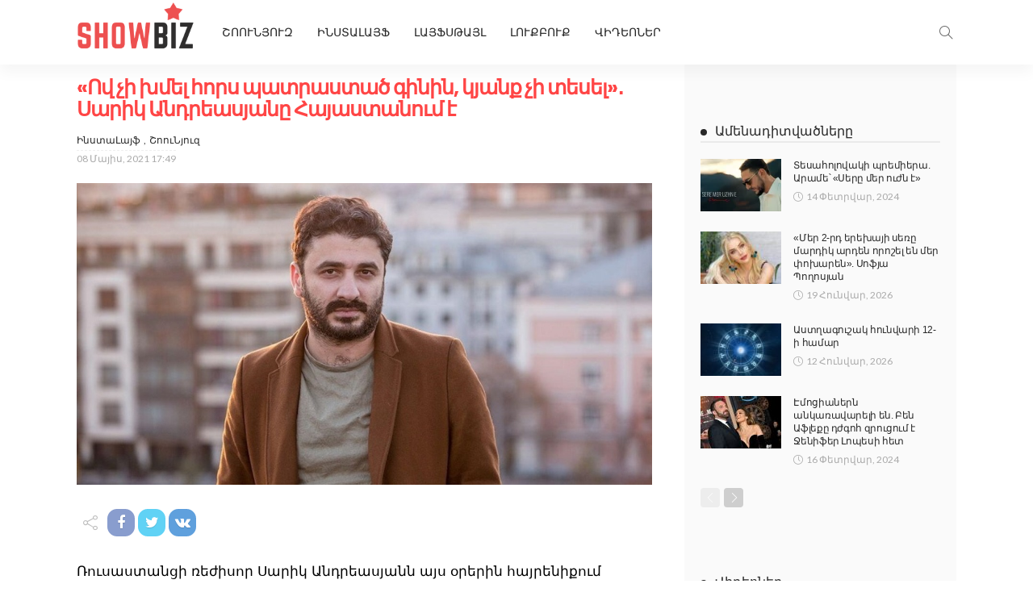

--- FILE ---
content_type: text/html; charset=UTF-8
request_url: https://showbiz.am/94703/
body_size: 23333
content:
<!DOCTYPE html>
<html lang="hy-AM">
<head>
	<meta charset="UTF-8"/>
	<meta http-equiv="X-UA-Compatible" content="IE=edge">
	<meta name="viewport" content="width=device-width, initial-scale=1.0">

	<title>«Ով չի խմել հորս պատրաստած գինին, կյանք չի տեսել»․ Սարիկ Անդրեասյանը Հայաստանում է &#8211; Showbiz.am</title>
<script type="application/javascript">var newsmax_ruby_ajax_url = "https://showbiz.am/wp-admin/admin-ajax.php"</script><meta name='robots' content='max-image-preview:large' />
<link rel='dns-prefetch' href='//fonts.googleapis.com' />
<link rel="alternate" type="application/rss+xml" title="Showbiz.am &raquo; Feed" href="https://showbiz.am/feed/" />
<link rel="alternate" title="oEmbed (JSON)" type="application/json+oembed" href="https://showbiz.am/wp-json/oembed/1.0/embed?url=https%3A%2F%2Fshowbiz.am%2F94703%2F" />
<link rel="alternate" title="oEmbed (XML)" type="text/xml+oembed" href="https://showbiz.am/wp-json/oembed/1.0/embed?url=https%3A%2F%2Fshowbiz.am%2F94703%2F&#038;format=xml" />
<style id='wp-img-auto-sizes-contain-inline-css'>
img:is([sizes=auto i],[sizes^="auto," i]){contain-intrinsic-size:3000px 1500px}
/*# sourceURL=wp-img-auto-sizes-contain-inline-css */
</style>
<link rel='stylesheet' id='newsmax_ruby_core_style-css' href='https://showbiz.am/wp-content/plugins/newsmax-core/assets/style.css?ver=3.2' media='all' />
<link rel='stylesheet' id='dashicons-css' href='https://showbiz.am/wp-includes/css/dashicons.min.css?ver=6.9' media='all' />
<link rel='stylesheet' id='post-views-counter-frontend-css' href='https://showbiz.am/wp-content/plugins/post-views-counter/css/frontend.min.css?ver=1.5.5' media='all' />
<style id='wp-emoji-styles-inline-css'>

	img.wp-smiley, img.emoji {
		display: inline !important;
		border: none !important;
		box-shadow: none !important;
		height: 1em !important;
		width: 1em !important;
		margin: 0 0.07em !important;
		vertical-align: -0.1em !important;
		background: none !important;
		padding: 0 !important;
	}
/*# sourceURL=wp-emoji-styles-inline-css */
</style>
<style id='wp-block-library-inline-css'>
:root{--wp-block-synced-color:#7a00df;--wp-block-synced-color--rgb:122,0,223;--wp-bound-block-color:var(--wp-block-synced-color);--wp-editor-canvas-background:#ddd;--wp-admin-theme-color:#007cba;--wp-admin-theme-color--rgb:0,124,186;--wp-admin-theme-color-darker-10:#006ba1;--wp-admin-theme-color-darker-10--rgb:0,107,160.5;--wp-admin-theme-color-darker-20:#005a87;--wp-admin-theme-color-darker-20--rgb:0,90,135;--wp-admin-border-width-focus:2px}@media (min-resolution:192dpi){:root{--wp-admin-border-width-focus:1.5px}}.wp-element-button{cursor:pointer}:root .has-very-light-gray-background-color{background-color:#eee}:root .has-very-dark-gray-background-color{background-color:#313131}:root .has-very-light-gray-color{color:#eee}:root .has-very-dark-gray-color{color:#313131}:root .has-vivid-green-cyan-to-vivid-cyan-blue-gradient-background{background:linear-gradient(135deg,#00d084,#0693e3)}:root .has-purple-crush-gradient-background{background:linear-gradient(135deg,#34e2e4,#4721fb 50%,#ab1dfe)}:root .has-hazy-dawn-gradient-background{background:linear-gradient(135deg,#faaca8,#dad0ec)}:root .has-subdued-olive-gradient-background{background:linear-gradient(135deg,#fafae1,#67a671)}:root .has-atomic-cream-gradient-background{background:linear-gradient(135deg,#fdd79a,#004a59)}:root .has-nightshade-gradient-background{background:linear-gradient(135deg,#330968,#31cdcf)}:root .has-midnight-gradient-background{background:linear-gradient(135deg,#020381,#2874fc)}:root{--wp--preset--font-size--normal:16px;--wp--preset--font-size--huge:42px}.has-regular-font-size{font-size:1em}.has-larger-font-size{font-size:2.625em}.has-normal-font-size{font-size:var(--wp--preset--font-size--normal)}.has-huge-font-size{font-size:var(--wp--preset--font-size--huge)}.has-text-align-center{text-align:center}.has-text-align-left{text-align:left}.has-text-align-right{text-align:right}.has-fit-text{white-space:nowrap!important}#end-resizable-editor-section{display:none}.aligncenter{clear:both}.items-justified-left{justify-content:flex-start}.items-justified-center{justify-content:center}.items-justified-right{justify-content:flex-end}.items-justified-space-between{justify-content:space-between}.screen-reader-text{border:0;clip-path:inset(50%);height:1px;margin:-1px;overflow:hidden;padding:0;position:absolute;width:1px;word-wrap:normal!important}.screen-reader-text:focus{background-color:#ddd;clip-path:none;color:#444;display:block;font-size:1em;height:auto;left:5px;line-height:normal;padding:15px 23px 14px;text-decoration:none;top:5px;width:auto;z-index:100000}html :where(.has-border-color){border-style:solid}html :where([style*=border-top-color]){border-top-style:solid}html :where([style*=border-right-color]){border-right-style:solid}html :where([style*=border-bottom-color]){border-bottom-style:solid}html :where([style*=border-left-color]){border-left-style:solid}html :where([style*=border-width]){border-style:solid}html :where([style*=border-top-width]){border-top-style:solid}html :where([style*=border-right-width]){border-right-style:solid}html :where([style*=border-bottom-width]){border-bottom-style:solid}html :where([style*=border-left-width]){border-left-style:solid}html :where(img[class*=wp-image-]){height:auto;max-width:100%}:where(figure){margin:0 0 1em}html :where(.is-position-sticky){--wp-admin--admin-bar--position-offset:var(--wp-admin--admin-bar--height,0px)}@media screen and (max-width:600px){html :where(.is-position-sticky){--wp-admin--admin-bar--position-offset:0px}}

/*# sourceURL=wp-block-library-inline-css */
</style><style id='wp-block-paragraph-inline-css'>
.is-small-text{font-size:.875em}.is-regular-text{font-size:1em}.is-large-text{font-size:2.25em}.is-larger-text{font-size:3em}.has-drop-cap:not(:focus):first-letter{float:left;font-size:8.4em;font-style:normal;font-weight:100;line-height:.68;margin:.05em .1em 0 0;text-transform:uppercase}body.rtl .has-drop-cap:not(:focus):first-letter{float:none;margin-left:.1em}p.has-drop-cap.has-background{overflow:hidden}:root :where(p.has-background){padding:1.25em 2.375em}:where(p.has-text-color:not(.has-link-color)) a{color:inherit}p.has-text-align-left[style*="writing-mode:vertical-lr"],p.has-text-align-right[style*="writing-mode:vertical-rl"]{rotate:180deg}
/*# sourceURL=https://showbiz.am/wp-includes/blocks/paragraph/style.min.css */
</style>
<style id='global-styles-inline-css'>
:root{--wp--preset--aspect-ratio--square: 1;--wp--preset--aspect-ratio--4-3: 4/3;--wp--preset--aspect-ratio--3-4: 3/4;--wp--preset--aspect-ratio--3-2: 3/2;--wp--preset--aspect-ratio--2-3: 2/3;--wp--preset--aspect-ratio--16-9: 16/9;--wp--preset--aspect-ratio--9-16: 9/16;--wp--preset--color--black: #000000;--wp--preset--color--cyan-bluish-gray: #abb8c3;--wp--preset--color--white: #ffffff;--wp--preset--color--pale-pink: #f78da7;--wp--preset--color--vivid-red: #cf2e2e;--wp--preset--color--luminous-vivid-orange: #ff6900;--wp--preset--color--luminous-vivid-amber: #fcb900;--wp--preset--color--light-green-cyan: #7bdcb5;--wp--preset--color--vivid-green-cyan: #00d084;--wp--preset--color--pale-cyan-blue: #8ed1fc;--wp--preset--color--vivid-cyan-blue: #0693e3;--wp--preset--color--vivid-purple: #9b51e0;--wp--preset--gradient--vivid-cyan-blue-to-vivid-purple: linear-gradient(135deg,rgb(6,147,227) 0%,rgb(155,81,224) 100%);--wp--preset--gradient--light-green-cyan-to-vivid-green-cyan: linear-gradient(135deg,rgb(122,220,180) 0%,rgb(0,208,130) 100%);--wp--preset--gradient--luminous-vivid-amber-to-luminous-vivid-orange: linear-gradient(135deg,rgb(252,185,0) 0%,rgb(255,105,0) 100%);--wp--preset--gradient--luminous-vivid-orange-to-vivid-red: linear-gradient(135deg,rgb(255,105,0) 0%,rgb(207,46,46) 100%);--wp--preset--gradient--very-light-gray-to-cyan-bluish-gray: linear-gradient(135deg,rgb(238,238,238) 0%,rgb(169,184,195) 100%);--wp--preset--gradient--cool-to-warm-spectrum: linear-gradient(135deg,rgb(74,234,220) 0%,rgb(151,120,209) 20%,rgb(207,42,186) 40%,rgb(238,44,130) 60%,rgb(251,105,98) 80%,rgb(254,248,76) 100%);--wp--preset--gradient--blush-light-purple: linear-gradient(135deg,rgb(255,206,236) 0%,rgb(152,150,240) 100%);--wp--preset--gradient--blush-bordeaux: linear-gradient(135deg,rgb(254,205,165) 0%,rgb(254,45,45) 50%,rgb(107,0,62) 100%);--wp--preset--gradient--luminous-dusk: linear-gradient(135deg,rgb(255,203,112) 0%,rgb(199,81,192) 50%,rgb(65,88,208) 100%);--wp--preset--gradient--pale-ocean: linear-gradient(135deg,rgb(255,245,203) 0%,rgb(182,227,212) 50%,rgb(51,167,181) 100%);--wp--preset--gradient--electric-grass: linear-gradient(135deg,rgb(202,248,128) 0%,rgb(113,206,126) 100%);--wp--preset--gradient--midnight: linear-gradient(135deg,rgb(2,3,129) 0%,rgb(40,116,252) 100%);--wp--preset--font-size--small: 13px;--wp--preset--font-size--medium: 20px;--wp--preset--font-size--large: 36px;--wp--preset--font-size--x-large: 42px;--wp--preset--spacing--20: 0.44rem;--wp--preset--spacing--30: 0.67rem;--wp--preset--spacing--40: 1rem;--wp--preset--spacing--50: 1.5rem;--wp--preset--spacing--60: 2.25rem;--wp--preset--spacing--70: 3.38rem;--wp--preset--spacing--80: 5.06rem;--wp--preset--shadow--natural: 6px 6px 9px rgba(0, 0, 0, 0.2);--wp--preset--shadow--deep: 12px 12px 50px rgba(0, 0, 0, 0.4);--wp--preset--shadow--sharp: 6px 6px 0px rgba(0, 0, 0, 0.2);--wp--preset--shadow--outlined: 6px 6px 0px -3px rgb(255, 255, 255), 6px 6px rgb(0, 0, 0);--wp--preset--shadow--crisp: 6px 6px 0px rgb(0, 0, 0);}:where(.is-layout-flex){gap: 0.5em;}:where(.is-layout-grid){gap: 0.5em;}body .is-layout-flex{display: flex;}.is-layout-flex{flex-wrap: wrap;align-items: center;}.is-layout-flex > :is(*, div){margin: 0;}body .is-layout-grid{display: grid;}.is-layout-grid > :is(*, div){margin: 0;}:where(.wp-block-columns.is-layout-flex){gap: 2em;}:where(.wp-block-columns.is-layout-grid){gap: 2em;}:where(.wp-block-post-template.is-layout-flex){gap: 1.25em;}:where(.wp-block-post-template.is-layout-grid){gap: 1.25em;}.has-black-color{color: var(--wp--preset--color--black) !important;}.has-cyan-bluish-gray-color{color: var(--wp--preset--color--cyan-bluish-gray) !important;}.has-white-color{color: var(--wp--preset--color--white) !important;}.has-pale-pink-color{color: var(--wp--preset--color--pale-pink) !important;}.has-vivid-red-color{color: var(--wp--preset--color--vivid-red) !important;}.has-luminous-vivid-orange-color{color: var(--wp--preset--color--luminous-vivid-orange) !important;}.has-luminous-vivid-amber-color{color: var(--wp--preset--color--luminous-vivid-amber) !important;}.has-light-green-cyan-color{color: var(--wp--preset--color--light-green-cyan) !important;}.has-vivid-green-cyan-color{color: var(--wp--preset--color--vivid-green-cyan) !important;}.has-pale-cyan-blue-color{color: var(--wp--preset--color--pale-cyan-blue) !important;}.has-vivid-cyan-blue-color{color: var(--wp--preset--color--vivid-cyan-blue) !important;}.has-vivid-purple-color{color: var(--wp--preset--color--vivid-purple) !important;}.has-black-background-color{background-color: var(--wp--preset--color--black) !important;}.has-cyan-bluish-gray-background-color{background-color: var(--wp--preset--color--cyan-bluish-gray) !important;}.has-white-background-color{background-color: var(--wp--preset--color--white) !important;}.has-pale-pink-background-color{background-color: var(--wp--preset--color--pale-pink) !important;}.has-vivid-red-background-color{background-color: var(--wp--preset--color--vivid-red) !important;}.has-luminous-vivid-orange-background-color{background-color: var(--wp--preset--color--luminous-vivid-orange) !important;}.has-luminous-vivid-amber-background-color{background-color: var(--wp--preset--color--luminous-vivid-amber) !important;}.has-light-green-cyan-background-color{background-color: var(--wp--preset--color--light-green-cyan) !important;}.has-vivid-green-cyan-background-color{background-color: var(--wp--preset--color--vivid-green-cyan) !important;}.has-pale-cyan-blue-background-color{background-color: var(--wp--preset--color--pale-cyan-blue) !important;}.has-vivid-cyan-blue-background-color{background-color: var(--wp--preset--color--vivid-cyan-blue) !important;}.has-vivid-purple-background-color{background-color: var(--wp--preset--color--vivid-purple) !important;}.has-black-border-color{border-color: var(--wp--preset--color--black) !important;}.has-cyan-bluish-gray-border-color{border-color: var(--wp--preset--color--cyan-bluish-gray) !important;}.has-white-border-color{border-color: var(--wp--preset--color--white) !important;}.has-pale-pink-border-color{border-color: var(--wp--preset--color--pale-pink) !important;}.has-vivid-red-border-color{border-color: var(--wp--preset--color--vivid-red) !important;}.has-luminous-vivid-orange-border-color{border-color: var(--wp--preset--color--luminous-vivid-orange) !important;}.has-luminous-vivid-amber-border-color{border-color: var(--wp--preset--color--luminous-vivid-amber) !important;}.has-light-green-cyan-border-color{border-color: var(--wp--preset--color--light-green-cyan) !important;}.has-vivid-green-cyan-border-color{border-color: var(--wp--preset--color--vivid-green-cyan) !important;}.has-pale-cyan-blue-border-color{border-color: var(--wp--preset--color--pale-cyan-blue) !important;}.has-vivid-cyan-blue-border-color{border-color: var(--wp--preset--color--vivid-cyan-blue) !important;}.has-vivid-purple-border-color{border-color: var(--wp--preset--color--vivid-purple) !important;}.has-vivid-cyan-blue-to-vivid-purple-gradient-background{background: var(--wp--preset--gradient--vivid-cyan-blue-to-vivid-purple) !important;}.has-light-green-cyan-to-vivid-green-cyan-gradient-background{background: var(--wp--preset--gradient--light-green-cyan-to-vivid-green-cyan) !important;}.has-luminous-vivid-amber-to-luminous-vivid-orange-gradient-background{background: var(--wp--preset--gradient--luminous-vivid-amber-to-luminous-vivid-orange) !important;}.has-luminous-vivid-orange-to-vivid-red-gradient-background{background: var(--wp--preset--gradient--luminous-vivid-orange-to-vivid-red) !important;}.has-very-light-gray-to-cyan-bluish-gray-gradient-background{background: var(--wp--preset--gradient--very-light-gray-to-cyan-bluish-gray) !important;}.has-cool-to-warm-spectrum-gradient-background{background: var(--wp--preset--gradient--cool-to-warm-spectrum) !important;}.has-blush-light-purple-gradient-background{background: var(--wp--preset--gradient--blush-light-purple) !important;}.has-blush-bordeaux-gradient-background{background: var(--wp--preset--gradient--blush-bordeaux) !important;}.has-luminous-dusk-gradient-background{background: var(--wp--preset--gradient--luminous-dusk) !important;}.has-pale-ocean-gradient-background{background: var(--wp--preset--gradient--pale-ocean) !important;}.has-electric-grass-gradient-background{background: var(--wp--preset--gradient--electric-grass) !important;}.has-midnight-gradient-background{background: var(--wp--preset--gradient--midnight) !important;}.has-small-font-size{font-size: var(--wp--preset--font-size--small) !important;}.has-medium-font-size{font-size: var(--wp--preset--font-size--medium) !important;}.has-large-font-size{font-size: var(--wp--preset--font-size--large) !important;}.has-x-large-font-size{font-size: var(--wp--preset--font-size--x-large) !important;}
/*# sourceURL=global-styles-inline-css */
</style>

<style id='classic-theme-styles-inline-css'>
/*! This file is auto-generated */
.wp-block-button__link{color:#fff;background-color:#32373c;border-radius:9999px;box-shadow:none;text-decoration:none;padding:calc(.667em + 2px) calc(1.333em + 2px);font-size:1.125em}.wp-block-file__button{background:#32373c;color:#fff;text-decoration:none}
/*# sourceURL=/wp-includes/css/classic-themes.min.css */
</style>
<link rel='stylesheet' id='bootstrap-css' href='https://showbiz.am/wp-content/themes/newsmax_/assets/external/bootstrap.css?ver=v3.3.1' media='all' />
<link rel='stylesheet' id='font-awesome-css' href='https://showbiz.am/wp-content/themes/newsmax_/assets/external/font-awesome.css?ver=v4.7.0' media='all' />
<link rel='stylesheet' id='simple-line-icons-css' href='https://showbiz.am/wp-content/themes/newsmax_/assets/external/simple-line-icons.css?ver=v2.4.0' media='all' />
<link rel='stylesheet' id='newsmax-miscellaneous-css' href='https://showbiz.am/wp-content/themes/newsmax_/assets/css/miscellaneous.css?ver=8.8' media='all' />
<link rel='stylesheet' id='newsmax-ruby-main-css' href='https://showbiz.am/wp-content/themes/newsmax_/assets/css/main.css?ver=8.8' media='all' />
<link rel='stylesheet' id='newsmax-ruby-responsive-css' href='https://showbiz.am/wp-content/themes/newsmax_/assets/css/responsive.css?ver=8.8' media='all' />
<link rel='stylesheet' id='newsmax-ruby-style-css' href='https://showbiz.am/wp-content/themes/newsmax_/style.css?ver=8.8' media='all' />
<style id='newsmax-ruby-style-inline-css'>
.small-menu-inner > li > a, .breadcrumb-wrap, .widget-btn { font-family: Poppins;}.small-menu-inner > li > a, .widget-btn { font-weight: 500;}.small-menu-inner .sub-menu { font-family: Poppins;}h1 {font-family:Poppins;}h1 {font-weight:700;}h2 {font-family:Poppins;}h2 {font-weight:700;}h3 {font-family:Poppins;}h3 {font-weight:700;}h4 {font-family:Poppins;}h4 {font-weight:700;}h5 {font-family:Poppins;}h5 {font-weight:700;}h6 {font-family:Poppins;}h6 {font-weight:700;}@media only screen and (min-width: 992px) and (max-width: 1199px) {body .post-title.is-size-0 {}body .post-title.is-size-1 {}body .post-title.is-size-2 {}body .post-title.is-size-3 {}body .post-title.is-size-4 {}}@media only screen and (max-width: 991px) {body .post-title.is-size-0 {}body .post-title.is-size-1 {}body .post-title.is-size-2 {}body .post-title.is-size-3 {}body .post-title.is-size-4 {}}@media only screen and (max-width: 767px) {body .post-title.is-size-0 {}body .post-title.is-size-1 {}body .post-title.is-size-2 {}body .post-title.is-size-3 {}body .post-title.is-size-4, .post-list-2 .post-title a, .post-list-3 .post-title a {}}@media only screen and (max-width: 767px) {body, p {}.post-excerpt p {}.entry h1 {}.entry h2 {}.entry h3 {}.entry h4 {}.entry h5 {}.entry h6 {}}.single .post-title.single-title {color :#ff4545!important;}.post-meta-info-duration { font-family:Lato;}.widget_recent_entries li a, .recentcomments a, .wp-block-latest-posts a { font-family:Poppins;}
#newsmax_ruby_navbar_widget_button-_multiwidget .widget-btn {}#newsmax_ruby_navbar_widget_button-_multiwidget .widget-btn:hover {}
/*# sourceURL=newsmax-ruby-style-inline-css */
</style>
<link rel='stylesheet' id='redux-google-fonts-newsmax_ruby_theme_options-css' href='https://fonts.googleapis.com/css?family=Lato%3A100%2C300%2C400%2C700%2C900%2C100italic%2C300italic%2C400italic%2C700italic%2C900italic%7CPoppins%3A700%2C500%2C400%2C300&#038;font-display=swap&#038;ver=1689149227' media='all' />
<script src="https://showbiz.am/wp-includes/js/jquery/jquery.min.js?ver=3.7.1" id="jquery-core-js"></script>
<script src="https://showbiz.am/wp-includes/js/jquery/jquery-migrate.min.js?ver=3.4.1" id="jquery-migrate-js"></script>
<script id="post-views-counter-frontend-js-before">
var pvcArgsFrontend = {"mode":"js","postID":94703,"requestURL":"https:\/\/showbiz.am\/wp-admin\/admin-ajax.php","nonce":"4069f033c6","dataStorage":"cookies","multisite":false,"path":"\/","domain":""};

//# sourceURL=post-views-counter-frontend-js-before
</script>
<script src="https://showbiz.am/wp-content/plugins/post-views-counter/js/frontend.min.js?ver=1.5.5" id="post-views-counter-frontend-js"></script>
<link rel="https://api.w.org/" href="https://showbiz.am/wp-json/" /><link rel="alternate" title="JSON" type="application/json" href="https://showbiz.am/wp-json/wp/v2/posts/94703" /><link rel="EditURI" type="application/rsd+xml" title="RSD" href="https://showbiz.am/xmlrpc.php?rsd" />
<meta name="generator" content="WordPress 6.9" />
<link rel="canonical" href="https://showbiz.am/94703/" />
<link rel='shortlink' href='https://showbiz.am/?p=94703' />
			<meta property="fb:pages" content="451679264906348" />
							<meta property="ia:markup_url" content="https://showbiz.am/94703/?ia_markup=1" />
				<meta property="og:title" content="«Ով չի խմել հորս պատրաստած գինին, կյանք չի տեսել»․ Սարիկ Անդրեասյանը Հայաստանում է"/><meta property="og:type" content="article"/><meta property="og:url" content="https://showbiz.am/94703/"/><meta property="og:site_name" content="Showbiz.am"/><meta property="og:description" content="Ռուսաստանցի ռեժիսոր Սարիկ Անդրեասյանն այս օրերին հայրենիքում է՝ Հայաստանում։ Instagram-ի իր էջում նա զվարճալի տեսանյութ է հրապարակել՝ ներկայացնելով հոր պատրաստած գինիները։ Հաղարջ, բալ, նուռ, խաղող․․․Գինու տեսականին մեծ է, Սարիկն էլ փորձարկում է յուրաքանչյուրն ու դիտարկումներ անում։ «Գինին խմվում է, տատիկը երջանիկ է, հայրիկ գոհ է: Տղերք, ովքեր Հայաստանում չեն հանգստացել և հորս պատրաստած գինին չեն խմել, կյանքը չեն [&hellip;]"/><meta property="og:image" content="https://showbiz.am/wp-content/uploads/2021/05/AJgCBkaR.jpg"/><link rel="icon" href="https://showbiz.am/wp-content/uploads/2019/07/logo-1.png" sizes="32x32" />
<link rel="icon" href="https://showbiz.am/wp-content/uploads/2019/07/logo-1.png" sizes="192x192" />
<link rel="apple-touch-icon" href="https://showbiz.am/wp-content/uploads/2019/07/logo-1.png" />
<meta name="msapplication-TileImage" content="https://showbiz.am/wp-content/uploads/2019/07/logo-1.png" />
<style type="text/css" title="dynamic-css" class="options-output">.banner-wrap{background-color:#ffffff;background-repeat:no-repeat;background-size:cover;background-attachment:fixed;background-position:center center;}.footer-inner{background-color:#282828;background-repeat:no-repeat;background-size:cover;background-attachment:fixed;background-position:center center;}body,p{font-family:Lato;font-weight:400;font-style:normal;}.post-title.is-size-0{font-family:Poppins;font-weight:700;font-style:normal;}.post-title.is-size-1{font-family:Poppins;font-weight:700;font-style:normal;}.post-title.is-size-2{font-family:Poppins;font-weight:500;font-style:normal;}.post-title.is-size-3{font-family:Poppins;font-weight:500;font-style:normal;}.post-title.is-size-4{font-family:Poppins;font-weight:500;font-style:normal;}.post-cat-info{font-family:Lato;text-transform:uppercase;font-weight:700;font-style:normal;}.post-meta-info{font-family:Lato;font-weight:400;font-style:normal;color:#aaaaaa;}.post-btn a{font-family:Lato;font-weight:400;font-style:normal;font-size:11px;}.block-header-wrap,.is-block-header-style-5 .block-header-wrap{font-family:Poppins;text-transform:none;font-weight:400;font-style:normal;font-size:18px;}.widget-title, .is-block-header-style-5 .widget-title.block-title{font-family:Poppins;text-transform:none;font-weight:400;font-style:normal;font-size:16px;}.main-menu-inner > li > a{font-family:Poppins;text-transform:uppercase;font-weight:500;font-style:normal;}.navbar-wrap .is-sub-default{font-family:Poppins;text-transform:capitalize;font-weight:400;font-style:normal;}.topbar-wrap{font-family:Poppins;text-transform:capitalize;font-weight:300;font-style:normal;}.off-canvas-nav-wrap{font-family:Poppins;text-transform:uppercase;font-weight:500;font-style:normal;}.off-canvas-nav-wrap .sub-menu a{font-family:Poppins;text-transform:uppercase;font-weight:500;font-style:normal;}.logo-wrap.is-logo-text .logo-title,.off-canvas-logo-wrap.is-logo-text .logo-text{font-family:Poppins;font-weight:700;font-style:normal;}.site-tagline{font-family:Poppins;font-weight:400;font-style:normal;}.logo-mobile-wrap .logo-text{font-family:Poppins;text-transform:uppercase;font-weight:normal;font-style:normal;}.entry h1{font-family:Poppins;font-weight:700;font-style:normal;}.entry h2{font-family:Poppins;font-weight:700;font-style:normal;}.entry h3{font-family:Poppins;font-weight:700;font-style:normal;}.entry h4{font-family:Poppins;font-weight:700;font-style:normal;}.entry h5{font-family:Poppins;font-weight:700;font-style:normal;}.entry h6{font-family:Poppins;font-weight:700;font-style:normal;}</style></head>
<body data-rsssl=1 class="wp-singular post-template-default single single-post postid-94703 single-format-standard wp-theme-newsmax_ ruby-body is-holder is-site-fullwidth is-sidebar-style-1 is-breadcrumb is-tooltips is-back-top is-block-header-style-1 is-cat-style-1 is-btn-style-1 is-ajax-view" data-slider_autoplay="1" data-slider_play_speed="5550" >
	<script>
  window.fbAsyncInit = function() {
    FB.init({
      appId      : '712462700156220',
      xfbml      : true,
      version    : 'v12.0'
    });
    FB.AppEvents.logPageView();
  };

  (function(d, s, id){
     var js, fjs = d.getElementsByTagName(s)[0];
     if (d.getElementById(id)) {return;}
     js = d.createElement(s); js.id = id;
     js.src = "https://connect.facebook.net/en_US/sdk.js";
     fjs.parentNode.insertBefore(js, fjs);
   }(document, 'script', 'facebook-jssdk'));
</script>
	

<div class="off-canvas-wrap is-light-style is-dark-text">
	<a href="#" id="ruby-off-canvas-close-btn"><i class="ruby-close-btn"></i></a>
	<div class="off-canvas-inner">

		
		
		
					<div id="ruby-off-canvas-nav" class="off-canvas-nav-wrap">
				<div class="menu-topbar-navigation-container"><ul id="offcanvas-menu" class="off-canvas-nav-inner"><li id="menu-item-84688" class="menu-item menu-item-type-custom menu-item-object-custom menu-item-84688"><a href="/lrahos/">ՇՈՈՒՆՅՈՒԶ</a></li>
<li id="menu-item-84681" class="menu-item menu-item-type-taxonomy menu-item-object-category current-post-ancestor current-menu-parent current-post-parent menu-item-84681 is-category-34"><a href="https://showbiz.am/category/%d5%ab%d5%b6%d5%bd%d5%bf%d5%a1%d5%ac%d5%a1%d5%b5%d6%86/">ԻնստաԼայֆ</a></li>
<li id="menu-item-84683" class="menu-item menu-item-type-taxonomy menu-item-object-category menu-item-84683 is-category-31"><a href="https://showbiz.am/category/%d5%ac%d5%a1%d5%b5%d6%86%d5%bd%d5%a9%d5%a1%d5%b5%d5%ac/">ԼայֆՍթայլ</a></li>
<li id="menu-item-84684" class="menu-item menu-item-type-taxonomy menu-item-object-category menu-item-84684 is-category-30"><a href="https://showbiz.am/category/%d5%ac%d5%b8%d6%82%d6%84%d5%a2%d5%b8%d6%82%d6%84/">ԼուքԲուք</a></li>
<li id="menu-item-84682" class="menu-item menu-item-type-taxonomy menu-item-object-category menu-item-84682 is-category-32"><a href="https://showbiz.am/category/%d5%be%d5%ab%d5%a4%d5%a5%d5%b8%d5%b6%d5%a5%d6%80/">Վիդեոներ</a></li>
</ul></div>			</div>
		
			</div>
</div><div id="ruby-site" class="site-outer">
	<div class="header-wrap header-style-2">
	<div class="header-inner">
				
		<div class="navbar-outer clearfix">
			<div class="navbar-wrap">
				<div class="ruby-container">
					<div class="navbar-inner container-inner clearfix">
						<div class="navbar-mobile">
							<div class="off-canvas-btn-wrap">
	<div class="off-canvas-btn">
		<a href="#" class="ruby-toggle" title="off-canvas button">
			<span class="icon-toggle"></span>
		</a>
	</div>
</div>
							
<a class="logo-text" href="/">
	<div class="logo-mobile-wrap is-logo-text">
	
	</div></a>
						</div><!--#mobile -->
						<div class="navbar-left">
								<div class="logo-wrap is-logo-text">
		<div class="logo-inner">
			<a class="logo-text" href="https://showbiz.am/">
									
							</a>
						
					</div>
	</div>
														<nav id="ruby-main-menu" class="main-menu-wrap"  itemscope  itemtype="https://schema.org/SiteNavigationElement" >
	<div class="menu-topbar-navigation-container"><ul id="main-menu" class="main-menu-inner"><li class="menu-item menu-item-type-custom menu-item-object-custom menu-item-84688"><a href="/lrahos/">ՇՈՈՒՆՅՈՒԶ</a></li><li class="menu-item menu-item-type-taxonomy menu-item-object-category current-post-ancestor current-menu-parent current-post-parent menu-item-84681 is-category-34"><a href="https://showbiz.am/category/%d5%ab%d5%b6%d5%bd%d5%bf%d5%a1%d5%ac%d5%a1%d5%b5%d6%86/">ԻնստաԼայֆ</a></li><li class="menu-item menu-item-type-taxonomy menu-item-object-category menu-item-84683 is-category-31"><a href="https://showbiz.am/category/%d5%ac%d5%a1%d5%b5%d6%86%d5%bd%d5%a9%d5%a1%d5%b5%d5%ac/">ԼայֆՍթայլ</a></li><li class="menu-item menu-item-type-taxonomy menu-item-object-category menu-item-84684 is-category-30"><a href="https://showbiz.am/category/%d5%ac%d5%b8%d6%82%d6%84%d5%a2%d5%b8%d6%82%d6%84/">ԼուքԲուք</a></li><li class="menu-item menu-item-type-taxonomy menu-item-object-category menu-item-84682 is-category-32"><a href="https://showbiz.am/category/%d5%be%d5%ab%d5%a4%d5%a5%d5%b8%d5%b6%d5%a5%d6%80/">Վիդեոներ</a></li></ul></div></nav>						</div>
						<div class="navbar-right">
							<div class="navbar-elements">
																<div class="navbar-search">
	<a href="#" id="ruby-navbar-search-icon" data-mfp-src="#ruby-header-search-popup" data-effect="mpf-ruby-effect header-search-popup-outer" title="search" class="navbar-search-icon">
		<i class="icon-simple icon-magnifier"></i>
	</a>
</div>
															</div>
						</div>
					</div>
				</div>
			</div>
		</div>
	</div>

	<div id="ruby-header-search-popup" class="header-search-popup mfp-hide mfp-animation">
	<div class="header-search-popup-inner is-light-text">
		<form class="search-form" method="get" action="https://showbiz.am/">
			<fieldset>
				<input id="ruby-search-input" type="text" class="field" name="s" value="" placeholder="Type to search&hellip;" autocomplete="off">
				<button type="submit" value="" class="btn"><i class="icon-simple icon-magnifier" aria-hidden="true"></i></button>
			</fieldset>
			<div class="header-search-result"></div>
		</form>
	</div>
</div>	
</div>	<div class="site-wrap">
		<div class="site-mask"></div>
		<div class="site-inner"><div class="single-post-outer clearfix"><article id="94703" class="single-post-wrap single-post-1 is-single-left ruby-ajax-view-add post-94703 post type-post status-publish format-standard has-post-thumbnail hentry category-34 category-38"  itemscope  itemtype="https://schema.org/Article"  data-post_id ="94703"><div class="ruby-page-wrap ruby-section row is-sidebar-right ruby-container single-wrap">		<div style="display:none" id="site-breadcrumb" class="breadcrumb-outer">
						<div class="breadcrumb-wrap">
				<div class="breadcrumb-inner ruby-container">
									</div>
			</div>
					</div>
		<div class="ruby-content-wrap single-inner col-sm-8 col-xs-12 content-with-sidebar" ><div class="single-post-header"><div class="post-cat-info single-post-cat-info"><a style="display:none" class="cat-info-el cat-info-id-34" href="https://showbiz.am/category/%d5%ab%d5%b6%d5%bd%d5%bf%d5%a1%d5%ac%d5%a1%d5%b5%d6%86/" title="ԻնստաԼայֆ">ԻնստաԼայֆ</a><a style="display:none" class="cat-info-el cat-info-id-38" href="https://showbiz.am/category/%d5%b7%d5%b8%d5%b8%d6%82%d5%b6%d5%b5%d5%b8%d6%82%d5%a6/" title="ՇոուՆյուզ">ՇոուՆյուզ</a></div><h1 class="single-title post-title entry-title is-size-1" itemprop="headline">«Ով չի խմել հորս պատրաստած գինին, կյանք չի տեսել»․ Սարիկ Անդրեասյանը Հայաստանում է</h1><div class="single-post-meta-info clearfix"><div class="single-post-meta-info-inner"><div class="post-meta-info is-show-icon"><span class="meta-info-el meta-info-cat"><a class="info-cat-el" href="https://showbiz.am/category/%d5%ab%d5%b6%d5%bd%d5%bf%d5%a1%d5%ac%d5%a1%d5%b5%d6%86/" title="ԻնստաԼայֆ">ԻնստաԼայֆ</a><a class="info-cat-el" href="https://showbiz.am/category/%d5%b7%d5%b8%d5%b8%d6%82%d5%b6%d5%b5%d5%b8%d6%82%d5%a6/" title="ՇոուՆյուզ">ՇոուՆյուզ</a></span></div><div class="meta-info-date-full"><span class="meta-info-date-full-inner"><span></span> <time class="date published" datetime="2021-05-08T17:49:50+00:00">08 Մայիս, 2021 17:49</time><time class="updated" datetime="2021-05-08T17:10:49+04:00">May 8, 2021</time></span></div></div></div><div class="single-post-thumb-outer"><div class="post-thumb"><img width="1200" height="630" src="https://showbiz.am/wp-content/uploads/2021/05/AJgCBkaR.jpg" class="attachment-full size-full wp-post-image" alt="" decoding="async" fetchpriority="high" srcset="https://showbiz.am/wp-content/uploads/2021/05/AJgCBkaR.jpg 1200w, https://showbiz.am/wp-content/uploads/2021/05/AJgCBkaR-300x158.jpg 300w, https://showbiz.am/wp-content/uploads/2021/05/AJgCBkaR-1024x538.jpg 1024w, https://showbiz.am/wp-content/uploads/2021/05/AJgCBkaR-768x403.jpg 768w" sizes="(max-width: 1200px) 100vw, 1200px" /></div><div id="adfox_166738818017117630" style="margin:0 auto"></div></div><div class="single-post-action clearfix"><div class="single-post-meta-info-share"><span class="share-bar-el share-bar-label"><i class="icon-simple icon-share"></i></span><a class="share-bar-el icon-facebook" href="https://www.facebook.com/sharer.php?u=https%3A%2F%2Fshowbiz.am%2F94703%2F" onclick="window.open(this.href, 'mywin','left=50,top=50,width=600,height=350,toolbar=0'); return false;"><i class="fa fa-facebook color-facebook"></i></a><a class="share-bar-el icon-twitter" href="https://twitter.com/intent/tweet?text=%C2%AB%D5%88%D5%BE+%D5%B9%D5%AB+%D5%AD%D5%B4%D5%A5%D5%AC+%D5%B0%D5%B8%D6%80%D5%BD+%D5%BA%D5%A1%D5%BF%D6%80%D5%A1%D5%BD%D5%BF%D5%A1%D5%AE+%D5%A3%D5%AB%D5%B6%D5%AB%D5%B6%2C+%D5%AF%D5%B5%D5%A1%D5%B6%D6%84+%D5%B9%D5%AB+%D5%BF%D5%A5%D5%BD%D5%A5%D5%AC%C2%BB%E2%80%A4+%D5%8D%D5%A1%D6%80%D5%AB%D5%AF+%D4%B1%D5%B6%D5%A4%D6%80%D5%A5%D5%A1%D5%BD%D5%B5%D5%A1%D5%B6%D5%A8+%D5%80%D5%A1%D5%B5%D5%A1%D5%BD%D5%BF%D5%A1%D5%B6%D5%B8%D6%82%D5%B4+%D5%A7&amp;url=https%3A%2F%2Fshowbiz.am%2F94703%2F&amp;via=Showbiz.am"><i class="fa fa-twitter color-twitter"></i><span style="display: none"><script>!function(d,s,id){var js,fjs=d.getElementsByTagName(s)[0];if(!d.getElementById(id)){js=d.createElement(s);js.id=id;js.src="//platform.twitter.com/widgets.js";fjs.parentNode.insertBefore(js,fjs);}}(document,"script","twitter-wjs");</script></span></a><a class="share-bar-el icon-vk" href="https://vkontakte.ru/share.php?url=https://showbiz.am/94703/" onclick="window.open(this.href, 'mywin','left=50,top=50,width=600,height=350,toolbar=0'); return false;"><i class="fa fa-vk"></i></a></div></div></div><div class="single-post-body"><div class="entry single-entry"><div class="entry-content" itemprop="articleBody"><p>Ռուսաստանցի ռեժիսոր Սարիկ Անդրեասյանն այս օրերին հայրենիքում է՝ Հայաստանում։ Instagram-ի իր էջում նա զվարճալի տեսանյութ է հրապարակել՝ ներկայացնելով հոր պատրաստած գինիները։ Հաղարջ, բալ, նուռ, խաղող․․․Գինու տեսականին մեծ է, Սարիկն էլ փորձարկում է յուրաքանչյուրն ու դիտարկումներ անում։</p>
<p>«Գինին խմվում է, տատիկը երջանիկ է, հայրիկ գոհ է: Տղերք, ովքեր Հայաստանում չեն հանգստացել և հորս պատրաստած գինին չեն խմել, կյանքը չեն տեսել»,- տեսանյութին կից գրել է Սարիկը։</p>
<p>Նա նաև լուսանկարներ է հրապարակել, որոնցում դերասանուհի Լիզո Մորյակի հետ Սաղմոսավանքում է։</p>
<p>Իսկ իր Stories բաժնում հրապարկված լուսանկարներից ու տեսանյութերից պարզ է դառնում, որ Սարիկը հասցրել է լինել Խոր Վիրապում, Գառնիում, տեսնել Քարերի սիմֆոնիան, ծանոթանալ, թե ինչպես են թոնրում լավաշի թխում և այլն։ Մի ամբողջ շարք է հրապարակված նաև երևանյան զբոսանքների ու բացահայտումների մասին՝ հետաքրքիր մեկնաբանություններով։</p>
<p>«Աշխարհի ամենալավ խինկալին Հայաստանում է»։</p>
<p>«Պիտերում խմել, Երևանում՝ ուտել ու խմել»։</p>
<p>Instagram-ի գրառումներից պարզ է դառնում, որ Սարիկն ու Լիզան շուտով վերադառնալու են Մոսկվա։</p>
<blockquote class="instagram-media" style="background: #FFF; border: 0; border-radius: 3px; box-shadow: 0 0 1px 0 rgba(0,0,0,0.5),0 1px 10px 0 rgba(0,0,0,0.15); margin: 1px; max-width: 540px; min-width: 326px; padding: 0; width: calc(100% - 2px);" data-instgrm-captioned="" data-instgrm-permalink="https://www.instagram.com/p/COkkT81j3Uv/?utm_source=ig_embed&amp;utm_campaign=loading" data-instgrm-version="13">
<div style="padding: 16px;">
<p>&nbsp;</p>
<div style="display: flex; flex-direction: row; align-items: center;">
<div style="background-color: #f4f4f4; border-radius: 50%; flex-grow: 0; height: 40px; margin-right: 14px; width: 40px;"></div>
<div style="display: flex; flex-direction: column; flex-grow: 1; justify-content: center;">
<div style="background-color: #f4f4f4; border-radius: 4px; flex-grow: 0; height: 14px; margin-bottom: 6px; width: 100px;"></div>
<div style="background-color: #f4f4f4; border-radius: 4px; flex-grow: 0; height: 14px; width: 60px;"></div>
</div>
</div>
<div style="padding: 19% 0;"></div>
<div style="display: block; height: 50px; margin: 0 auto 12px; width: 50px;"></div>
<div style="padding-top: 8px;">
<div style="color: #3897f0; font-family: Arial,sans-serif; font-size: 14px; font-style: normal; font-weight: 550; line-height: 18px;">Посмотреть эту публикацию в Instagram</div>
</div>
<div style="padding: 12.5% 0;"></div>
<div style="display: flex; flex-direction: row; margin-bottom: 14px; align-items: center;">
<div>
<div style="background-color: #f4f4f4; border-radius: 50%; height: 12.5px; width: 12.5px; transform: translateX(0px) translateY(7px);"></div>
<div style="background-color: #f4f4f4; height: 12.5px; transform: rotate(-45deg) translateX(3px) translateY(1px); width: 12.5px; flex-grow: 0; margin-right: 14px; margin-left: 2px;"></div>
<div style="background-color: #f4f4f4; border-radius: 50%; height: 12.5px; width: 12.5px; transform: translateX(9px) translateY(-18px);"></div>
</div>
<div style="margin-left: 8px;">
<div style="background-color: #f4f4f4; border-radius: 50%; flex-grow: 0; height: 20px; width: 20px;"></div>
<div style="width: 0; height: 0; border-top: 2px solid transparent; border-left: 6px solid #f4f4f4; border-bottom: 2px solid transparent; transform: translateX(16px) translateY(-4px) rotate(30deg);"></div>
</div>
<div style="margin-left: auto;">
<div style="width: 0px; border-top: 8px solid #F4F4F4; border-right: 8px solid transparent; transform: translateY(16px);"></div>
<div style="background-color: #f4f4f4; flex-grow: 0; height: 12px; width: 16px; transform: translateY(-4px);"></div>
<div style="width: 0; height: 0; border-top: 8px solid #F4F4F4; border-left: 8px solid transparent; transform: translateY(-4px) translateX(8px);"></div>
</div>
</div>
<div style="display: flex; flex-direction: column; flex-grow: 1; justify-content: center; margin-bottom: 24px;">
<div style="background-color: #f4f4f4; border-radius: 4px; flex-grow: 0; height: 14px; margin-bottom: 6px; width: 224px;"></div>
<div style="background-color: #f4f4f4; border-radius: 4px; flex-grow: 0; height: 14px; width: 144px;"></div>
</div>
<p>&nbsp;</p>
<p style="color: #c9c8cd; font-family: Arial,sans-serif; font-size: 14px; line-height: 17px; margin-bottom: 0; margin-top: 8px; overflow: hidden; padding: 8px 0 7px; text-align: center; text-overflow: ellipsis; white-space: nowrap;"><a style="color: #c9c8cd; font-family: Arial,sans-serif; font-size: 14px; font-style: normal; font-weight: normal; line-height: 17px; text-decoration: none;" href="https://www.instagram.com/p/COkkT81j3Uv/?utm_source=ig_embed&amp;utm_campaign=loading" target="_blank" rel="noopener">Публикация от Sarik Andreasyan (@sarik_andreasyan)</a></p>
</div>
</blockquote>
<p><script async src="//www.instagram.com/embed.js"></script></p>
<div class="single-post-tag-outer post-title is-size-4"></div></div></div><div class="article-meta is-hidden"><meta itemprop="mainEntityOfPage" content="https://showbiz.am/94703/"><span class="vcard author" itemprop="author" content="Lus Avagyan"><span class="fn">Lus Avagyan</span></span><time class="date published entry-date" datetime="2021-05-08T17:49:50+00:00" content="2021-05-08T17:49:50+00:00" itemprop="datePublished">Մայիս 8, 2021</time><meta class="updated" itemprop="dateModified" content="2021-05-08T17:10:49+00:00"><span itemprop="image" itemscope itemtype="https://schema.org/ImageObject"><meta itemprop="url" content="https://showbiz.am/wp-content/uploads/2021/05/AJgCBkaR.jpg"><meta itemprop="width" content="1200"><meta itemprop="height" content="630"></span><span itemprop="publisher" itemscope itemtype="https://schema.org/Organization"><meta itemprop="name" content="Showbiz.am"></span></div></div><div class="single-post-box-outer"><div class="single-post-box single-post-box-comment"><div class="box-comment-content"></div></div><div class="single-post-box-related clearfix box-related-2"><div class="box-related-header block-header-wrap"><div class="block-header-inner"><div class="block-title"><h3>Կարդացեք նաև</h3></div></div></div><div class="box-related-content row"><div class="post-outer col-sm-4 col-xs-12"><article class="post-wrap post-grid post-grid-3"><div class="post-header"><div class="post-thumb-outer"><div class="post-thumb is-image"><a href="https://showbiz.am/178306/" title="Արքայազն Հարրին ներքաշվել է դատական սկանդալի մեջ" rel="bookmark"><span class="thumbnail-resize"><img width="272" height="170" src="https://showbiz.am/wp-content/uploads/2026/01/048ea025680b5396de624f322039e6bc-scaled-e1757570056997-640x542-1-272x170.jpg" srcset="https://showbiz.am/wp-content/uploads/2026/01/048ea025680b5396de624f322039e6bc-scaled-e1757570056997-640x542-1-272x170.jpg 768w, https://showbiz.am/wp-content/uploads/2026/01/048ea025680b5396de624f322039e6bc-scaled-e1757570056997-640x542-1-100x65.jpg 767w" sizes="(max-width: 767px) 33vw, 768px" alt=""/></span></a></div><div class="post-mask-overlay"></div><div class="post-cat-info is-absolute is-light-text"><a style="display:none" class="cat-info-el cat-info-id-38" href="https://showbiz.am/category/%d5%b7%d5%b8%d5%b8%d6%82%d5%b6%d5%b5%d5%b8%d6%82%d5%a6/" title="ՇոուՆյուզ">ՇոուՆյուզ</a></div></div></div><!--#post header--><div class="post-body"><h2 class="post-title entry-title is-size-4"><a class="post-title-link" href="https://showbiz.am/178306/" rel="bookmark" title="Արքայազն Հարրին ներքաշվել է դատական սկանդալի մեջ">Արքայազն Հարրին ներքաշվել է դատական սկանդալի մեջ</a></h2><div class="post-meta-info is-show-icon"><div class="post-meta-info-left"><span class="meta-info-el meta-info-date"><i class="icon-simple icon-clock"></i><span>21 Հունվար, 2026</span></span></div></div></div><!--#post body--></article></div><div class="post-outer col-sm-4 col-xs-12"><article class="post-wrap post-grid post-grid-3"><div class="post-header"><div class="post-thumb-outer"><div class="post-thumb is-image"><a href="https://showbiz.am/178311/" title="Չեմ կարող բառերով նկարագրել մթնոլորտը, որը տիրում է թե՛ լեռան վրա, թե՛ հենց արձանի մոտ, մինչև հիմա տպավորության տակ եմ. Գոհար Ավետիսյան" rel="bookmark"><span class="thumbnail-resize"><img width="272" height="170" src="https://showbiz.am/wp-content/uploads/2026/01/MixCollage-21-Jan-2026-12-19-PM-9206-272x170.jpg" srcset="https://showbiz.am/wp-content/uploads/2026/01/MixCollage-21-Jan-2026-12-19-PM-9206-272x170.jpg 768w, https://showbiz.am/wp-content/uploads/2026/01/MixCollage-21-Jan-2026-12-19-PM-9206-100x65.jpg 767w" sizes="(max-width: 767px) 33vw, 768px" alt=""/></span></a></div><div class="post-mask-overlay"></div><div class="post-cat-info is-absolute is-light-text"><a style="display:none" class="cat-info-el cat-info-id-34" href="https://showbiz.am/category/%d5%ab%d5%b6%d5%bd%d5%bf%d5%a1%d5%ac%d5%a1%d5%b5%d6%86/" title="ԻնստաԼայֆ">ԻնստաԼայֆ</a><a style="display:none" class="cat-info-el cat-info-id-38" href="https://showbiz.am/category/%d5%b7%d5%b8%d5%b8%d6%82%d5%b6%d5%b5%d5%b8%d6%82%d5%a6/" title="ՇոուՆյուզ">ՇոուՆյուզ</a></div></div></div><!--#post header--><div class="post-body"><h2 class="post-title entry-title is-size-4"><a class="post-title-link" href="https://showbiz.am/178311/" rel="bookmark" title="Չեմ կարող բառերով նկարագրել մթնոլորտը, որը տիրում է թե՛ լեռան վրա, թե՛ հենց արձանի մոտ, մինչև հիմա տպավորության տակ եմ. Գոհար Ավետիսյան">Չեմ կարող բառերով նկարագրել մթնոլորտը, որը տիրում է թե՛ լեռան վրա, թե՛ հենց արձանի մոտ, մինչև հիմա տպավորության տակ եմ. Գոհար Ավետիսյան</a></h2><div class="post-meta-info is-show-icon"><div class="post-meta-info-left"><span class="meta-info-el meta-info-date"><i class="icon-simple icon-clock"></i><span>21 Հունվար, 2026</span></span></div></div></div><!--#post body--></article></div><div class="post-outer col-sm-4 col-xs-12"><article class="post-wrap post-grid post-grid-3"><div class="post-header"><div class="post-thumb-outer"><div class="post-thumb is-image"><a href="https://showbiz.am/178302/" title="Հեյլի Բիբերը հրապարակել է որդու եզակի լուսանկարը" rel="bookmark"><span class="thumbnail-resize"><img width="272" height="170" src="https://showbiz.am/wp-content/uploads/2026/01/justin-272x170.jpg" srcset="https://showbiz.am/wp-content/uploads/2026/01/justin-272x170.jpg 768w, https://showbiz.am/wp-content/uploads/2026/01/justin-100x65.jpg 767w" sizes="(max-width: 767px) 33vw, 768px" alt=""/></span></a></div><div class="post-mask-overlay"></div><div class="post-cat-info is-absolute is-light-text"><a style="display:none" class="cat-info-el cat-info-id-38" href="https://showbiz.am/category/%d5%b7%d5%b8%d5%b8%d6%82%d5%b6%d5%b5%d5%b8%d6%82%d5%a6/" title="ՇոուՆյուզ">ՇոուՆյուզ</a></div></div></div><!--#post header--><div class="post-body"><h2 class="post-title entry-title is-size-4"><a class="post-title-link" href="https://showbiz.am/178302/" rel="bookmark" title="Հեյլի Բիբերը հրապարակել է որդու եզակի լուսանկարը">Հեյլի Բիբերը հրապարակել է որդու եզակի լուսանկարը</a></h2><div class="post-meta-info is-show-icon"><div class="post-meta-info-left"><span class="meta-info-el meta-info-date"><i class="icon-simple icon-clock"></i><span>21 Հունվար, 2026</span></span></div></div></div><!--#post body--></article></div><div class="post-outer col-sm-4 col-xs-12"><article class="post-wrap post-grid post-grid-3"><div class="post-header"><div class="post-thumb-outer"><div class="post-thumb is-image"><a href="https://showbiz.am/178288/" title="Ռիկի Մարտինը, Էդ Վեստվիկը և «Heated Rivalry» սերիալի աստղը ներկա են եղել Giorgio Armani-ի ցուցադրությանը" rel="bookmark"><span class="thumbnail-resize"><img width="272" height="170" src="https://showbiz.am/wp-content/uploads/2026/01/original-29-1-272x170.webp" srcset="https://showbiz.am/wp-content/uploads/2026/01/original-29-1-272x170.webp 768w, https://showbiz.am/wp-content/uploads/2026/01/original-29-1-100x65.webp 767w" sizes="(max-width: 767px) 33vw, 768px" alt=""/></span></a></div><div class="post-mask-overlay"></div><div class="post-cat-info is-absolute is-light-text"><a style="display:none" class="cat-info-el cat-info-id-38" href="https://showbiz.am/category/%d5%b7%d5%b8%d5%b8%d6%82%d5%b6%d5%b5%d5%b8%d6%82%d5%a6/" title="ՇոուՆյուզ">ՇոուՆյուզ</a></div></div></div><!--#post header--><div class="post-body"><h2 class="post-title entry-title is-size-4"><a class="post-title-link" href="https://showbiz.am/178288/" rel="bookmark" title="Ռիկի Մարտինը, Էդ Վեստվիկը և «Heated Rivalry» սերիալի աստղը ներկա են եղել Giorgio Armani-ի ցուցադրությանը">Ռիկի Մարտինը, Էդ Վեստվիկը և «Heated Rivalry» սերիալի աստղը ներկա են եղել Giorgio Armani-ի ցուցադրությանը</a></h2><div class="post-meta-info is-show-icon"><div class="post-meta-info-left"><span class="meta-info-el meta-info-date"><i class="icon-simple icon-clock"></i><span>21 Հունվար, 2026</span></span></div></div></div><!--#post body--></article></div><div class="post-outer col-sm-4 col-xs-12"><article class="post-wrap post-grid post-grid-3"><div class="post-header"><div class="post-thumb-outer"><div class="post-thumb is-image"><a href="https://showbiz.am/178283/" title="Մաքսիմ Գալկինը փոխել է իր ոճը, և նրան համեմատել են Ալլա Պուգաչովայի նախկին ամուսնու՝ Ֆիլիպ Կիրկորովի հետ" rel="bookmark"><span class="thumbnail-resize"><img width="272" height="170" src="https://showbiz.am/wp-content/uploads/2026/01/original-16-1-272x170.webp" srcset="https://showbiz.am/wp-content/uploads/2026/01/original-16-1-272x170.webp 768w, https://showbiz.am/wp-content/uploads/2026/01/original-16-1-100x65.webp 767w" sizes="(max-width: 767px) 33vw, 768px" alt=""/></span></a></div><div class="post-mask-overlay"></div><div class="post-cat-info is-absolute is-light-text"><a style="display:none" class="cat-info-el cat-info-id-38" href="https://showbiz.am/category/%d5%b7%d5%b8%d5%b8%d6%82%d5%b6%d5%b5%d5%b8%d6%82%d5%a6/" title="ՇոուՆյուզ">ՇոուՆյուզ</a></div></div></div><!--#post header--><div class="post-body"><h2 class="post-title entry-title is-size-4"><a class="post-title-link" href="https://showbiz.am/178283/" rel="bookmark" title="Մաքսիմ Գալկինը փոխել է իր ոճը, և նրան համեմատել են Ալլա Պուգաչովայի նախկին ամուսնու՝ Ֆիլիպ Կիրկորովի հետ">Մաքսիմ Գալկինը փոխել է իր ոճը, և նրան համեմատել են Ալլա Պուգաչովայի նախկին ամուսնու՝ Ֆիլիպ Կիրկորովի հետ</a></h2><div class="post-meta-info is-show-icon"><div class="post-meta-info-left"><span class="meta-info-el meta-info-date"><i class="icon-simple icon-clock"></i><span>21 Հունվար, 2026</span></span></div></div></div><!--#post body--></article></div><div class="post-outer col-sm-4 col-xs-12"><article class="post-wrap post-grid post-grid-3"><div class="post-header"><div class="post-thumb-outer"><div class="post-thumb is-image"><a href="https://showbiz.am/178274/" title="Netflix-ը, ըստ լուրերի, փակել է Մեգան Մարքլի «ձախողված» շոուն, որը քննադատությունների էր արժանացել" rel="bookmark"><span class="thumbnail-resize"><img width="272" height="170" src="https://showbiz.am/wp-content/uploads/2026/01/original-11-1-272x170.webp" srcset="https://showbiz.am/wp-content/uploads/2026/01/original-11-1-272x170.webp 768w, https://showbiz.am/wp-content/uploads/2026/01/original-11-1-100x65.webp 767w" sizes="(max-width: 767px) 33vw, 768px" alt=""/></span></a></div><div class="post-mask-overlay"></div><div class="post-cat-info is-absolute is-light-text"><a style="display:none" class="cat-info-el cat-info-id-38" href="https://showbiz.am/category/%d5%b7%d5%b8%d5%b8%d6%82%d5%b6%d5%b5%d5%b8%d6%82%d5%a6/" title="ՇոուՆյուզ">ՇոուՆյուզ</a></div></div></div><!--#post header--><div class="post-body"><h2 class="post-title entry-title is-size-4"><a class="post-title-link" href="https://showbiz.am/178274/" rel="bookmark" title="Netflix-ը, ըստ լուրերի, փակել է Մեգան Մարքլի «ձախողված» շոուն, որը քննադատությունների էր արժանացել">Netflix-ը, ըստ լուրերի, փակել է Մեգան Մարքլի «ձախողված» շոուն, որը քննադատությունների էր արժանացել</a></h2><div class="post-meta-info is-show-icon"><div class="post-meta-info-left"><span class="meta-info-el meta-info-date"><i class="icon-simple icon-clock"></i><span>21 Հունվար, 2026</span></span></div></div></div><!--#post body--></article></div></div></div></div></div><aside class="sidebar-wrap col-sm-4 col-xs-12 clearfix"><div class="sidebar-inner"><div id="block-4" class="widget widget_block"><div id="adfox_168188223930283436"></div>
<script>
    window.Ya.adfoxCode.create({
        ownerId: 375792,
        containerId: 'adfox_168188223930283436',
        params: {
            p1: 'coeik',
            p2: 'hciu'
        }
    });
</script></div><div id="newsmax_ruby_sb_widget_post-4" class="widget sb-widget-post"><div class="block-title widget-title"><h3><span class="widget-post-bullet"></span>Ամենադիտվածները</h3></div><div class="widget-post-block-outer is-style-1"><div id="block_newsmax_ruby_sb_widget_post-4" class="ruby-block-wrap block-widget-post is-ajax-pagination is-dark-block is-fullwidth" data-block_id= block_newsmax_ruby_sb_widget_post-4 data-block_name= newsmax_ruby_block_widget_post data-posts_per_page= 4 data-block_page_max= 8115 data-block_page_current= 1 data-category_id= all data-orderby= popular_week data-block_style= 1 ><div class="ruby-block-inner"><div class="block-content-wrap"><div class="block-content-inner clearfix row"><div class="post-outer"><article class="post-wrap post-list post-list-4 clearfix"><div class="post-thumb-outer"><div class="post-thumb is-image"><a href="https://showbiz.am/150969/" title="Տեսահոլովակի պրեմիերա. Արամե՝ «Սերը մեր ուժն է»" rel="bookmark"><span class="thumbnail-resize"><img width="100" height="65" src="https://showbiz.am/wp-content/uploads/2024/02/maxresdefault-6-100x65.webp" class="attachment-newsmax_ruby_crop_100x65 size-newsmax_ruby_crop_100x65 wp-post-image" alt="" decoding="async" /></span></a></div></div><div class="post-body"><h2 class="post-title entry-title is-size-4"><a class="post-title-link" href="https://showbiz.am/150969/" rel="bookmark" title="Տեսահոլովակի պրեմիերա. Արամե՝ «Սերը մեր ուժն է»">Տեսահոլովակի պրեմիերա. Արամե՝ «Սերը մեր ուժն է»</a></h2><div class="post-meta-info is-show-icon"><div class="post-meta-info-left"><span class="meta-info-el meta-info-date"><i class="icon-simple icon-clock"></i><span>14 Փետրվար, 2024</span></span></div></div></div></article></div><!--#post outer--><div class="post-outer"><article class="post-wrap post-list post-list-4 clearfix"><div class="post-thumb-outer"><div class="post-thumb is-image"><a href="https://showbiz.am/178172/" title="«Մեր 2-րդ երեխայի սեռը մարդիկ արդեն որոշել են մեր փոխարեն». Սոֆյա Պողոսյան" rel="bookmark"><span class="thumbnail-resize"><img width="100" height="65" src="https://showbiz.am/wp-content/uploads/2026/01/pjimage-9-16-100x65.jpg" class="attachment-newsmax_ruby_crop_100x65 size-newsmax_ruby_crop_100x65 wp-post-image" alt="" decoding="async" /></span></a></div></div><div class="post-body"><h2 class="post-title entry-title is-size-4"><a class="post-title-link" href="https://showbiz.am/178172/" rel="bookmark" title="«Մեր 2-րդ երեխայի սեռը մարդիկ արդեն որոշել են մեր փոխարեն». Սոֆյա Պողոսյան">«Մեր 2-րդ երեխայի սեռը մարդիկ արդեն որոշել են մեր փոխարեն». Սոֆյա Պողոսյան</a></h2><div class="post-meta-info is-show-icon"><div class="post-meta-info-left"><span class="meta-info-el meta-info-date"><i class="icon-simple icon-clock"></i><span>19 Հունվար, 2026</span></span></div></div></div></article></div><!--#post outer--><div class="post-outer"><article class="post-wrap post-list post-list-4 clearfix"><div class="post-thumb-outer"><div class="post-thumb is-image"><a href="https://showbiz.am/177917/" title="Աստղագուշակ հունվարի 12-ի համար" rel="bookmark"><span class="thumbnail-resize"><img width="100" height="65" src="https://showbiz.am/wp-content/uploads/2026/01/ser-6-100x65.jpg" class="attachment-newsmax_ruby_crop_100x65 size-newsmax_ruby_crop_100x65 wp-post-image" alt="" decoding="async" loading="lazy" /></span></a></div></div><div class="post-body"><h2 class="post-title entry-title is-size-4"><a class="post-title-link" href="https://showbiz.am/177917/" rel="bookmark" title="Աստղագուշակ հունվարի 12-ի համար">Աստղագուշակ հունվարի 12-ի համար</a></h2><div class="post-meta-info is-show-icon"><div class="post-meta-info-left"><span class="meta-info-el meta-info-date"><i class="icon-simple icon-clock"></i><span>12 Հունվար, 2026</span></span></div></div></div></article></div><!--#post outer--><div class="post-outer"><article class="post-wrap post-list post-list-4 clearfix"><div class="post-thumb-outer"><div class="post-thumb is-image"><a href="https://showbiz.am/151111/" title="Էմոցիաներն անկառավարելի են. Բեն Աֆլեքը դժգոհ զրուցում է Ջենիֆեր Լոպեսի հետ" rel="bookmark"><span class="thumbnail-resize"><img width="100" height="65" src="https://showbiz.am/wp-content/uploads/2024/02/1ef8a9cfcecf99161e1b35ee12785192-100x65.jpg" class="attachment-newsmax_ruby_crop_100x65 size-newsmax_ruby_crop_100x65 wp-post-image" alt="" decoding="async" loading="lazy" /></span></a></div></div><div class="post-body"><h2 class="post-title entry-title is-size-4"><a class="post-title-link" href="https://showbiz.am/151111/" rel="bookmark" title="Էմոցիաներն անկառավարելի են. Բեն Աֆլեքը դժգոհ զրուցում է Ջենիֆեր Լոպեսի հետ">Էմոցիաներն անկառավարելի են. Բեն Աֆլեքը դժգոհ զրուցում է Ջենիֆեր Լոպեսի հետ</a></h2><div class="post-meta-info is-show-icon"><div class="post-meta-info-left"><span class="meta-info-el meta-info-date"><i class="icon-simple icon-clock"></i><span>16 Փետրվար, 2024</span></span></div></div></div></article></div><!--#post outer--></div></div><!-- #block content--><div class="block-footer clearfix"><div class="ajax-pagination ajax-nextprev clearfix"><a href="#" class="ajax-pagination-link ajax-link ajax-prev is-disable" data-ajax_pagination_link ="prev"><i class="icon-simple icon-arrow-left"></i></a><a href="#" class="ajax-pagination-link ajax-link ajax-next" data-ajax_pagination_link ="next"><i class="icon-simple icon-arrow-right"></i></a></div><!--next prev--></div></div></div><!-- #block wrap--></div></div><div id="block-2" class="widget widget_block widget_text">
<p></p>
</div><div id="newsmax_ruby_sb_widget_post-3" class="widget sb-widget-post"><div class="block-title widget-title"><h3><span class="widget-post-bullet"></span><a href="/category/վիդեոներ/" title="Վիդեոներ">Վիդեոներ</a></h3></div><div class="widget-post-block-outer is-style-5"><div id="block_newsmax_ruby_sb_widget_post-3" class="ruby-block-wrap block-widget-post is-ajax-pagination is-dark-block is-fullwidth" data-block_id= block_newsmax_ruby_sb_widget_post-3 data-block_name= newsmax_ruby_block_widget_post data-posts_per_page= 3 data-block_page_max= 699 data-block_page_current= 1 data-category_id= 32 data-orderby= date_post data-block_style= 5 ><div class="ruby-block-inner"><div class="block-content-wrap"><div class="block-content-inner clearfix row"><div class="post-outer"><article class="post-wrap post-feat post-overlay post-overlay-6"><div class="post-thumb-outer"><div class="post-mask-overlay"></div><div class="post-thumb is-image"><a href="https://showbiz.am/178184/" title="Տեսահոլովակի պրեմիերա. PROJECT LA՝«Տխրադեմ ու մտախոհ»" rel="bookmark"><span class="thumbnail-resize"><img width="364" height="150" src="https://showbiz.am/wp-content/uploads/2026/01/1111111111111-364x150.jpg" class="attachment-newsmax_ruby_crop_364x150 size-newsmax_ruby_crop_364x150 wp-post-image" alt="" decoding="async" loading="lazy" /></span></a></div></div><div class="is-header-overlay is-absolute is-light-text"><div class="post-header-outer"><div class="post-header"><h2 class="post-title entry-title is-size-4"><a class="post-title-link" href="https://showbiz.am/178184/" rel="bookmark" title="Տեսահոլովակի պրեմիերա. PROJECT LA՝«Տխրադեմ ու մտախոհ»">Տեսահոլովակի պրեմիերա. PROJECT LA՝«Տխրադեմ ու մտախոհ»</a></h2></div><!--#post header--></div></div></article></div><!--#post outer--><div class="post-outer"><article class="post-wrap post-feat post-overlay post-overlay-6"><div class="post-thumb-outer"><div class="post-mask-overlay"></div><div class="post-thumb is-image"><a href="https://showbiz.am/178175/" title="Տեսահոլովակի պրեմիերա. Գևորգ Մարտիրոսյան՝ «Էլ ուր»" rel="bookmark"><span class="thumbnail-resize"><img width="364" height="150" src="https://showbiz.am/wp-content/uploads/2026/01/maxresdefault-5-364x150.jpg" class="attachment-newsmax_ruby_crop_364x150 size-newsmax_ruby_crop_364x150 wp-post-image" alt="" decoding="async" loading="lazy" /></span></a></div></div><div class="is-header-overlay is-absolute is-light-text"><div class="post-header-outer"><div class="post-header"><h2 class="post-title entry-title is-size-4"><a class="post-title-link" href="https://showbiz.am/178175/" rel="bookmark" title="Տեսահոլովակի պրեմիերա. Գևորգ Մարտիրոսյան՝ «Էլ ուր»">Տեսահոլովակի պրեմիերա. Գևորգ Մարտիրոսյան՝ «Էլ ուր»</a></h2></div><!--#post header--></div></div></article></div><!--#post outer--><div class="post-outer"><article class="post-wrap post-feat post-overlay post-overlay-6"><div class="post-thumb-outer"><div class="post-mask-overlay"></div><div class="post-thumb is-image"><a href="https://showbiz.am/178020/" title="Տեսահոլովակի պրեմիերա. Հայություն՝ «Պարում ենք հայկական»" rel="bookmark"><span class="thumbnail-resize"><img width="364" height="150" src="https://showbiz.am/wp-content/uploads/2026/01/maxresdefault-1-1-364x150.jpg" class="attachment-newsmax_ruby_crop_364x150 size-newsmax_ruby_crop_364x150 wp-post-image" alt="" decoding="async" loading="lazy" /></span></a></div></div><div class="is-header-overlay is-absolute is-light-text"><div class="post-header-outer"><div class="post-header"><h2 class="post-title entry-title is-size-4"><a class="post-title-link" href="https://showbiz.am/178020/" rel="bookmark" title="Տեսահոլովակի պրեմիերա. Հայություն՝ «Պարում ենք հայկական»">Տեսահոլովակի պրեմիերա. Հայություն՝ «Պարում ենք հայկական»</a></h2></div><!--#post header--></div></div></article></div><!--#post outer--></div></div><!-- #block content--><div class="block-footer clearfix"><div class="ajax-pagination ajax-nextprev clearfix"><a href="#" class="ajax-pagination-link ajax-link ajax-prev is-disable" data-ajax_pagination_link ="prev"><i class="icon-simple icon-arrow-left"></i></a><a href="#" class="ajax-pagination-link ajax-link ajax-next" data-ajax_pagination_link ="next"><i class="icon-simple icon-arrow-right"></i></a></div><!--next prev--></div></div></div><!-- #block wrap--></div></div><div id="block-3" class="widget widget_block"><div id="adfox_163187009133999097"></div>
<p><script><br />
    window.yaContextCb.push(()=>{<br />
        Ya.adfoxCode.create({<br />
            ownerId: 375792,<br />
        containerId: 'adfox_163187009133999097',<br />
            params: {<br />
                p1: 'coeim',<br />
            p2: 'hciu'<br />
            }<br />
        })<br />
    })<br />
</script></p>
<div id="adfox_163879833873096578"></div>
<p><script><br />
    window.yaContextCb.push(()=>{<br />
        Ya.adfoxCode.create({<br />
            ownerId: 375792,<br />
            containerId: 'adfox_163879833873096578',<br />
            params: {<br />
                p1: 'coeik',<br />
                p2: 'hciu'<br />
            }<br />
        })<br />
    })<br />
</script></p></div><div id="newsmax_ruby_sb_widget_post-5" class="widget sb-widget-post"><div class="block-title widget-title"><h3><span class="widget-post-bullet"></span><a href="/category/ֆոտոներ/" title="Ֆոտոներ">Ֆոտոներ</a></h3></div><div class="widget-post-block-outer is-style-5"><div id="block_newsmax_ruby_sb_widget_post-5" class="ruby-block-wrap block-widget-post is-dark-block is-fullwidth" ><div class="ruby-block-inner"><div class="block-content-wrap"><div class="block-content-inner clearfix row"><div class="post-outer"><article class="post-wrap post-feat post-overlay post-overlay-6"><div class="post-thumb-outer"><div class="post-mask-overlay"></div><div class="post-thumb is-image"><a href="https://showbiz.am/143991/" title="Քայլի Ջենները դարձել է Acne Studios-ի դեմքը (լուսանկարներ)" rel="bookmark"><span class="thumbnail-resize"><img width="364" height="150" src="https://showbiz.am/wp-content/uploads/2023/08/Collage-Maker-31-Aug-2023-11-02-PM-2183-364x150.jpg" class="attachment-newsmax_ruby_crop_364x150 size-newsmax_ruby_crop_364x150 wp-post-image" alt="" decoding="async" loading="lazy" /></span></a></div></div><div class="is-header-overlay is-absolute is-light-text"><div class="post-header-outer"><div class="post-header"><h2 class="post-title entry-title is-size-4"><a class="post-title-link" href="https://showbiz.am/143991/" rel="bookmark" title="Քայլի Ջենները դարձել է Acne Studios-ի դեմքը (լուսանկարներ)">Քայլի Ջենները դարձել է Acne Studios-ի դեմքը (լուսանկարներ)</a></h2></div><!--#post header--></div></div></article></div><!--#post outer--></div></div><!-- #block content--></div></div><!-- #block wrap--></div></div><div id="newsmax_ruby_sb_widget_post-6" class="widget sb-widget-post"><div class="block-title widget-title"><h3><span class="widget-post-bullet"></span><a href="/category/թեստեր/" title="Թեստեր">Թեստեր</a></h3></div><div class="widget-post-block-outer is-style-10"><div id="block_newsmax_ruby_sb_widget_post-6" class="ruby-block-wrap block-widget-post is-ajax-pagination is-dark-block is-fullwidth" data-block_id= block_newsmax_ruby_sb_widget_post-6 data-block_name= newsmax_ruby_block_widget_post data-posts_per_page= 4 data-block_page_max= 4 data-block_page_current= 1 data-category_id= 1129 data-orderby= date_post data-block_style= 10 ><div class="ruby-block-inner"><div class="block-content-wrap"><div class="block-content-inner clearfix row"><div class="post-outer"><article class="post-wrap post-feat post-overlay post-overlay-6"><div class="post-thumb-outer"><div class="post-mask-overlay"></div><div class="post-thumb is-image"><a href="https://showbiz.am/128764/" title="Ինչ է պատմում շրթներկը կնոջ մասին" rel="bookmark"><span class="thumbnail-resize"><img width="364" height="150" src="https://showbiz.am/wp-content/uploads/2022/11/1095882-364x150.jpg" class="attachment-newsmax_ruby_crop_364x150 size-newsmax_ruby_crop_364x150 wp-post-image" alt="" decoding="async" loading="lazy" /></span></a></div></div><div class="is-header-overlay is-absolute is-light-text"><div class="post-header-outer"><div class="post-header"><h2 class="post-title entry-title is-size-4"><a class="post-title-link" href="https://showbiz.am/128764/" rel="bookmark" title="Ինչ է պատմում շրթներկը կնոջ մասին">Ինչ է պատմում շրթներկը կնոջ մասին</a></h2></div><!--#post header--></div></div></article></div><!--#post outer--><div class="post-outer"><article class="post-wrap post-list post-list-5"><div class="post-body"><h2 class="post-title entry-title is-size-3"><a class="post-title-link" href="https://showbiz.am/56095/" rel="bookmark" title="Թեստ․ստուգեք ձեր գիտելիքները">Թեստ․ստուգեք ձեր գիտելիքները</a></h2><div class="post-meta-info is-show-icon"><div class="post-meta-info-left"><span class="meta-info-el meta-info-author"><span class="meta-info-el meta-info-date"><i class="icon-simple icon-clock"></i><span>09 Հունիս, 2020</span></span></div><div class="post-meta-info-right"></div></div></div><!--#post body--></article></div><!--#post outer--><div class="post-outer"><article class="post-wrap post-list post-list-5"><div class="post-body"><h2 class="post-title entry-title is-size-3"><a class="post-title-link" href="https://showbiz.am/54602/" rel="bookmark" title="Թեստ․միայն «Հարրի Փոթեր»-ի իրական երկրպագուն կարող է ճիշտ պատասխանել բոլոր հարցերին">Թեստ․միայն «Հարրի Փոթեր»-ի իրական երկրպագուն կարող է ճիշտ պատասխանել բոլոր հարցերին</a></h2><div class="post-meta-info is-show-icon"><div class="post-meta-info-left"><span class="meta-info-el meta-info-author"><span class="meta-info-el meta-info-date"><i class="icon-simple icon-clock"></i><span>31 Մայիս, 2020</span></span></div><div class="post-meta-info-right"></div></div></div><!--#post body--></article></div><!--#post outer--><div class="post-outer"><article class="post-wrap post-list post-list-5"><div class="post-body"><h2 class="post-title entry-title is-size-3"><a class="post-title-link" href="https://showbiz.am/22252/" rel="bookmark" title="Թեստ. գուշակեք աստղերին հելոուինյան կերպարներում">Թեստ. գուշակեք աստղերին հելոուինյան կերպարներում</a></h2><div class="post-meta-info is-show-icon"><div class="post-meta-info-left"><span class="meta-info-el meta-info-author"><span class="meta-info-el meta-info-date"><i class="icon-simple icon-clock"></i><span>05 Նոյեմբեր, 2019</span></span></div><div class="post-meta-info-right"></div></div></div><!--#post body--></article></div><!--#post outer--></div></div><!-- #block content--><div class="block-footer clearfix"><div class="ajax-pagination ajax-nextprev clearfix"><a href="#" class="ajax-pagination-link ajax-link ajax-prev is-disable" data-ajax_pagination_link ="prev"><i class="icon-simple icon-arrow-left"></i></a><a href="#" class="ajax-pagination-link ajax-link ajax-next" data-ajax_pagination_link ="next"><i class="icon-simple icon-arrow-right"></i></a></div><!--next prev--></div></div></div><!-- #block wrap--></div></div><div id="newsmax_ruby_sb_widget_facebook-2" class="widget sb-widget-facebook"><div class="widget-title block-title"><h3>Միացե՛ք մեզ Facebook-ում</h3></div>
		    			<div class="fb-container">
				<div id="fb-root"></div>
				<script>(function(d, s, id) {
						var js, fjs = d.getElementsByTagName(s)[0];
						if (d.getElementById(id)) return;
						js = d.createElement(s); js.id = id;
						js.src = "//connect.facebook.net/en_US/sdk.js#xfbml=1&version=v2.3&appId=1385724821660962";
						fjs.parentNode.insertBefore(js, fjs);
					}(document, 'script', 'facebook-jssdk'));</script>
				<div class="fb-page" data-href="https://www.facebook.com/Showbiz.am" data-hide-cover="false" data-show-facepile="true" data-show-posts="false"></div>
			</div>
			
			</div></div></aside></div><div class="box-recommended ruby-block-wrap clearfix fw-block-grid-1 box-recommended-1"><div class="ruby-block-inner ruby-container"><div class="box-recommended-header block-header-wrap"><div class="block-header-inner"><div class="block-title"><h3>Դիտեք նաև</h3></div></div></div><div class="block-content-wrap"><div class="block-content-inner"><div class="post-outer col-sm-4 col-xs-12"><article class="post-wrap post-grid post-grid-2"><div class="post-header"><div class="post-thumb-outer"><div class="post-thumb is-image"><a href="https://showbiz.am/178306/" title="Արքայազն Հարրին ներքաշվել է դատական սկանդալի մեջ" rel="bookmark"><span class="thumbnail-resize"><img width="364" height="225" src="https://showbiz.am/wp-content/uploads/2026/01/048ea025680b5396de624f322039e6bc-scaled-e1757570056997-640x542-1-364x225.jpg" class="attachment-newsmax_ruby_crop_364x225 size-newsmax_ruby_crop_364x225 wp-post-image" alt="" decoding="async" loading="lazy" /></span></a></div><div class="post-mask-overlay"></div><div class="post-cat-info is-absolute is-light-text"><a style="display:none" class="cat-info-el cat-info-id-38" href="https://showbiz.am/category/%d5%b7%d5%b8%d5%b8%d6%82%d5%b6%d5%b5%d5%b8%d6%82%d5%a6/" title="ՇոուՆյուզ">ՇոուՆյուզ</a></div><div class="post-meta-info-share is-absolute"></div></div><!--#thumb outer--></div><div class="post-body"><h2 class="post-title entry-title is-size-3"><a class="post-title-link" href="https://showbiz.am/178306/" rel="bookmark" title="Արքայազն Հարրին ներքաշվել է դատական սկանդալի մեջ">Արքայազն Հարրին ներքաշվել է դատական սկանդալի մեջ</a></h2><div class="post-meta-info is-show-icon"><div class="post-meta-info-left"><span class="meta-info-el meta-info-author"><span class="meta-info-el meta-info-date"><i class="icon-simple icon-clock"></i><span>21 Հունվար, 2026</span></span></div><div class="post-meta-info-right"></div></div></div><!--#post body--></article></div><div class="post-outer col-sm-4 col-xs-12"><article class="post-wrap post-grid post-grid-2"><div class="post-header"><div class="post-thumb-outer"><div class="post-thumb is-image"><a href="https://showbiz.am/178311/" title="Չեմ կարող բառերով նկարագրել մթնոլորտը, որը տիրում է թե՛ լեռան վրա, թե՛ հենց արձանի մոտ, մինչև հիմա տպավորության տակ եմ. Գոհար Ավետիսյան" rel="bookmark"><span class="thumbnail-resize"><img width="364" height="225" src="https://showbiz.am/wp-content/uploads/2026/01/MixCollage-21-Jan-2026-12-19-PM-9206-364x225.jpg" class="attachment-newsmax_ruby_crop_364x225 size-newsmax_ruby_crop_364x225 wp-post-image" alt="" decoding="async" loading="lazy" /></span></a></div><div class="post-mask-overlay"></div><div class="post-cat-info is-absolute is-light-text"><a style="display:none" class="cat-info-el cat-info-id-34" href="https://showbiz.am/category/%d5%ab%d5%b6%d5%bd%d5%bf%d5%a1%d5%ac%d5%a1%d5%b5%d6%86/" title="ԻնստաԼայֆ">ԻնստաԼայֆ</a><a style="display:none" class="cat-info-el cat-info-id-38" href="https://showbiz.am/category/%d5%b7%d5%b8%d5%b8%d6%82%d5%b6%d5%b5%d5%b8%d6%82%d5%a6/" title="ՇոուՆյուզ">ՇոուՆյուզ</a></div><div class="post-meta-info-share is-absolute"></div></div><!--#thumb outer--></div><div class="post-body"><h2 class="post-title entry-title is-size-3"><a class="post-title-link" href="https://showbiz.am/178311/" rel="bookmark" title="Չեմ կարող բառերով նկարագրել մթնոլորտը, որը տիրում է թե՛ լեռան վրա, թե՛ հենց արձանի մոտ, մինչև հիմա տպավորության տակ եմ. Գոհար Ավետիսյան">Չեմ կարող բառերով նկարագրել մթնոլորտը, որը տիրում է թե՛ լեռան վրա, թե՛ հենց արձանի մոտ, մինչև հիմա տպավորության տակ եմ. Գոհար Ավետիսյան</a></h2><div class="post-meta-info is-show-icon"><div class="post-meta-info-left"><span class="meta-info-el meta-info-author"><span class="meta-info-el meta-info-date"><i class="icon-simple icon-clock"></i><span>21 Հունվար, 2026</span></span></div><div class="post-meta-info-right"></div></div></div><!--#post body--></article></div><div class="post-outer col-sm-4 col-xs-12"><article class="post-wrap post-grid post-grid-2"><div class="post-header"><div class="post-thumb-outer"><div class="post-thumb is-image"><a href="https://showbiz.am/178302/" title="Հեյլի Բիբերը հրապարակել է որդու եզակի լուսանկարը" rel="bookmark"><span class="thumbnail-resize"><img width="364" height="225" src="https://showbiz.am/wp-content/uploads/2026/01/justin-364x225.jpg" class="attachment-newsmax_ruby_crop_364x225 size-newsmax_ruby_crop_364x225 wp-post-image" alt="" decoding="async" loading="lazy" /></span></a></div><div class="post-mask-overlay"></div><div class="post-cat-info is-absolute is-light-text"><a style="display:none" class="cat-info-el cat-info-id-38" href="https://showbiz.am/category/%d5%b7%d5%b8%d5%b8%d6%82%d5%b6%d5%b5%d5%b8%d6%82%d5%a6/" title="ՇոուՆյուզ">ՇոուՆյուզ</a></div><div class="post-meta-info-share is-absolute"></div></div><!--#thumb outer--></div><div class="post-body"><h2 class="post-title entry-title is-size-3"><a class="post-title-link" href="https://showbiz.am/178302/" rel="bookmark" title="Հեյլի Բիբերը հրապարակել է որդու եզակի լուսանկարը">Հեյլի Բիբերը հրապարակել է որդու եզակի լուսանկարը</a></h2><div class="post-meta-info is-show-icon"><div class="post-meta-info-left"><span class="meta-info-el meta-info-author"><span class="meta-info-el meta-info-date"><i class="icon-simple icon-clock"></i><span>21 Հունվար, 2026</span></span></div><div class="post-meta-info-right"></div></div></div><!--#post body--></article></div><div class="post-outer col-sm-4 col-xs-12"><article class="post-wrap post-grid post-grid-2"><div class="post-header"><div class="post-thumb-outer"><div class="post-thumb is-image"><a href="https://showbiz.am/178288/" title="Ռիկի Մարտինը, Էդ Վեստվիկը և «Heated Rivalry» սերիալի աստղը ներկա են եղել Giorgio Armani-ի ցուցադրությանը" rel="bookmark"><span class="thumbnail-resize"><img width="364" height="225" src="https://showbiz.am/wp-content/uploads/2026/01/original-29-1-364x225.webp" class="attachment-newsmax_ruby_crop_364x225 size-newsmax_ruby_crop_364x225 wp-post-image" alt="" decoding="async" loading="lazy" srcset="https://showbiz.am/wp-content/uploads/2026/01/original-29-1-364x225.webp 364w, https://showbiz.am/wp-content/uploads/2026/01/original-29-1-744x460.webp 744w" sizes="auto, (max-width: 364px) 100vw, 364px" /></span></a></div><div class="post-mask-overlay"></div><div class="post-cat-info is-absolute is-light-text"><a style="display:none" class="cat-info-el cat-info-id-38" href="https://showbiz.am/category/%d5%b7%d5%b8%d5%b8%d6%82%d5%b6%d5%b5%d5%b8%d6%82%d5%a6/" title="ՇոուՆյուզ">ՇոուՆյուզ</a></div><div class="post-meta-info-share is-absolute"></div></div><!--#thumb outer--></div><div class="post-body"><h2 class="post-title entry-title is-size-3"><a class="post-title-link" href="https://showbiz.am/178288/" rel="bookmark" title="Ռիկի Մարտինը, Էդ Վեստվիկը և «Heated Rivalry» սերիալի աստղը ներկա են եղել Giorgio Armani-ի ցուցադրությանը">Ռիկի Մարտինը, Էդ Վեստվիկը և «Heated Rivalry» սերիալի աստղը ներկա են եղել Giorgio Armani-ի ցուցադրությանը</a></h2><div class="post-meta-info is-show-icon"><div class="post-meta-info-left"><span class="meta-info-el meta-info-author"><span class="meta-info-el meta-info-date"><i class="icon-simple icon-clock"></i><span>21 Հունվար, 2026</span></span></div><div class="post-meta-info-right"></div></div></div><!--#post body--></article></div><div class="post-outer col-sm-4 col-xs-12"><article class="post-wrap post-grid post-grid-2"><div class="post-header"><div class="post-thumb-outer"><div class="post-thumb is-image"><a href="https://showbiz.am/178283/" title="Մաքսիմ Գալկինը փոխել է իր ոճը, և նրան համեմատել են Ալլա Պուգաչովայի նախկին ամուսնու՝ Ֆիլիպ Կիրկորովի հետ" rel="bookmark"><span class="thumbnail-resize"><img width="364" height="225" src="https://showbiz.am/wp-content/uploads/2026/01/original-16-1-364x225.webp" class="attachment-newsmax_ruby_crop_364x225 size-newsmax_ruby_crop_364x225 wp-post-image" alt="" decoding="async" loading="lazy" srcset="https://showbiz.am/wp-content/uploads/2026/01/original-16-1-364x225.webp 364w, https://showbiz.am/wp-content/uploads/2026/01/original-16-1-744x460.webp 744w" sizes="auto, (max-width: 364px) 100vw, 364px" /></span></a></div><div class="post-mask-overlay"></div><div class="post-cat-info is-absolute is-light-text"><a style="display:none" class="cat-info-el cat-info-id-38" href="https://showbiz.am/category/%d5%b7%d5%b8%d5%b8%d6%82%d5%b6%d5%b5%d5%b8%d6%82%d5%a6/" title="ՇոուՆյուզ">ՇոուՆյուզ</a></div><div class="post-meta-info-share is-absolute"></div></div><!--#thumb outer--></div><div class="post-body"><h2 class="post-title entry-title is-size-3"><a class="post-title-link" href="https://showbiz.am/178283/" rel="bookmark" title="Մաքսիմ Գալկինը փոխել է իր ոճը, և նրան համեմատել են Ալլա Պուգաչովայի նախկին ամուսնու՝ Ֆիլիպ Կիրկորովի հետ">Մաքսիմ Գալկինը փոխել է իր ոճը, և նրան համեմատել են Ալլա Պուգաչովայի նախկին ամուսնու՝ Ֆիլիպ Կիրկորովի հետ</a></h2><div class="post-meta-info is-show-icon"><div class="post-meta-info-left"><span class="meta-info-el meta-info-author"><span class="meta-info-el meta-info-date"><i class="icon-simple icon-clock"></i><span>21 Հունվար, 2026</span></span></div><div class="post-meta-info-right"></div></div></div><!--#post body--></article></div><div class="post-outer col-sm-4 col-xs-12"><article class="post-wrap post-grid post-grid-2"><div class="post-header"><div class="post-thumb-outer"><div class="post-thumb is-image"><a href="https://showbiz.am/178274/" title="Netflix-ը, ըստ լուրերի, փակել է Մեգան Մարքլի «ձախողված» շոուն, որը քննադատությունների էր արժանացել" rel="bookmark"><span class="thumbnail-resize"><img width="364" height="225" src="https://showbiz.am/wp-content/uploads/2026/01/original-11-1-364x225.webp" class="attachment-newsmax_ruby_crop_364x225 size-newsmax_ruby_crop_364x225 wp-post-image" alt="" decoding="async" loading="lazy" srcset="https://showbiz.am/wp-content/uploads/2026/01/original-11-1-364x225.webp 364w, https://showbiz.am/wp-content/uploads/2026/01/original-11-1-744x460.webp 744w" sizes="auto, (max-width: 364px) 100vw, 364px" /></span></a></div><div class="post-mask-overlay"></div><div class="post-cat-info is-absolute is-light-text"><a style="display:none" class="cat-info-el cat-info-id-38" href="https://showbiz.am/category/%d5%b7%d5%b8%d5%b8%d6%82%d5%b6%d5%b5%d5%b8%d6%82%d5%a6/" title="ՇոուՆյուզ">ՇոուՆյուզ</a></div><div class="post-meta-info-share is-absolute"></div></div><!--#thumb outer--></div><div class="post-body"><h2 class="post-title entry-title is-size-3"><a class="post-title-link" href="https://showbiz.am/178274/" rel="bookmark" title="Netflix-ը, ըստ լուրերի, փակել է Մեգան Մարքլի «ձախողված» շոուն, որը քննադատությունների էր արժանացել">Netflix-ը, ըստ լուրերի, փակել է Մեգան Մարքլի «ձախողված» շոուն, որը քննադատությունների էր արժանացել</a></h2><div class="post-meta-info is-show-icon"><div class="post-meta-info-left"><span class="meta-info-el meta-info-author"><span class="meta-info-el meta-info-date"><i class="icon-simple icon-clock"></i><span>21 Հունվար, 2026</span></span></div><div class="post-meta-info-right"></div></div></div><!--#post body--></article></div><div class="post-outer col-sm-4 col-xs-12"><article class="post-wrap post-grid post-grid-2"><div class="post-header"><div class="post-thumb-outer"><div class="post-thumb is-image"><a href="https://showbiz.am/178268/" title="Քեյթ Միդլթոնը և արքայազն Ուիլյամը պաշտոնական այցով ժամանել են Շոտլանդիա" rel="bookmark"><span class="thumbnail-resize"><img width="364" height="225" src="https://showbiz.am/wp-content/uploads/2026/01/original-10-1-364x225.webp" class="attachment-newsmax_ruby_crop_364x225 size-newsmax_ruby_crop_364x225 wp-post-image" alt="" decoding="async" loading="lazy" srcset="https://showbiz.am/wp-content/uploads/2026/01/original-10-1-364x225.webp 364w, https://showbiz.am/wp-content/uploads/2026/01/original-10-1-744x460.webp 744w" sizes="auto, (max-width: 364px) 100vw, 364px" /></span></a></div><div class="post-mask-overlay"></div><div class="post-cat-info is-absolute is-light-text"><a style="display:none" class="cat-info-el cat-info-id-38" href="https://showbiz.am/category/%d5%b7%d5%b8%d5%b8%d6%82%d5%b6%d5%b5%d5%b8%d6%82%d5%a6/" title="ՇոուՆյուզ">ՇոուՆյուզ</a></div><div class="post-meta-info-share is-absolute"></div></div><!--#thumb outer--></div><div class="post-body"><h2 class="post-title entry-title is-size-3"><a class="post-title-link" href="https://showbiz.am/178268/" rel="bookmark" title="Քեյթ Միդլթոնը և արքայազն Ուիլյամը պաշտոնական այցով ժամանել են Շոտլանդիա">Քեյթ Միդլթոնը և արքայազն Ուիլյամը պաշտոնական այցով ժամանել են Շոտլանդիա</a></h2><div class="post-meta-info is-show-icon"><div class="post-meta-info-left"><span class="meta-info-el meta-info-author"><span class="meta-info-el meta-info-date"><i class="icon-simple icon-clock"></i><span>21 Հունվար, 2026</span></span></div><div class="post-meta-info-right"></div></div></div><!--#post body--></article></div><div class="post-outer col-sm-4 col-xs-12"><article class="post-wrap post-grid post-grid-2"><div class="post-header"><div class="post-thumb-outer"><div class="post-thumb is-image"><a href="https://showbiz.am/178259/" title="Բրուքլին Բեքհեմն ավելի է սրել ծնողների հետ հակամարտությունը. «Չեմ ցանկանում հաշտվել ընտանիքիս հետ»" rel="bookmark"><span class="thumbnail-resize"><img width="364" height="225" src="https://showbiz.am/wp-content/uploads/2026/01/342377fc44c1009ad1e3434208db3ccb-364x225.jpg" class="attachment-newsmax_ruby_crop_364x225 size-newsmax_ruby_crop_364x225 wp-post-image" alt="" decoding="async" loading="lazy" /></span></a></div><div class="post-mask-overlay"></div><div class="post-cat-info is-absolute is-light-text"><a style="display:none" class="cat-info-el cat-info-id-38" href="https://showbiz.am/category/%d5%b7%d5%b8%d5%b8%d6%82%d5%b6%d5%b5%d5%b8%d6%82%d5%a6/" title="ՇոուՆյուզ">ՇոուՆյուզ</a></div><div class="post-meta-info-share is-absolute"></div></div><!--#thumb outer--></div><div class="post-body"><h2 class="post-title entry-title is-size-3"><a class="post-title-link" href="https://showbiz.am/178259/" rel="bookmark" title="Բրուքլին Բեքհեմն ավելի է սրել ծնողների հետ հակամարտությունը. «Չեմ ցանկանում հաշտվել ընտանիքիս հետ»">Բրուքլին Բեքհեմն ավելի է սրել ծնողների հետ հակամարտությունը. «Չեմ ցանկանում հաշտվել ընտանիքիս հետ»</a></h2><div class="post-meta-info is-show-icon"><div class="post-meta-info-left"><span class="meta-info-el meta-info-author"><span class="meta-info-el meta-info-date"><i class="icon-simple icon-clock"></i><span>21 Հունվար, 2026</span></span></div><div class="post-meta-info-right"></div></div></div><!--#post body--></article></div><div class="post-outer col-sm-4 col-xs-12"><article class="post-wrap post-grid post-grid-2"><div class="post-header"><div class="post-thumb-outer"><div class="post-thumb is-image"><a href="https://showbiz.am/178252/" title="«Այսօր ես վերջին անգամ արթնացա և վերջին անգամ քնելու եմ 39-ում». Անի Քոչարը նշում է 40-ամյակը" rel="bookmark"><span class="thumbnail-resize"><img width="364" height="225" src="https://showbiz.am/wp-content/uploads/2026/01/mixcollage-20-jan-2026-10-48-am-3879-1768891709205-770x_-364x225.jpg" class="attachment-newsmax_ruby_crop_364x225 size-newsmax_ruby_crop_364x225 wp-post-image" alt="" decoding="async" loading="lazy" /></span></a></div><div class="post-mask-overlay"></div><div class="post-cat-info is-absolute is-light-text"><a style="display:none" class="cat-info-el cat-info-id-38" href="https://showbiz.am/category/%d5%b7%d5%b8%d5%b8%d6%82%d5%b6%d5%b5%d5%b8%d6%82%d5%a6/" title="ՇոուՆյուզ">ՇոուՆյուզ</a></div><div class="post-meta-info-share is-absolute"></div></div><!--#thumb outer--></div><div class="post-body"><h2 class="post-title entry-title is-size-3"><a class="post-title-link" href="https://showbiz.am/178252/" rel="bookmark" title="«Այսօր ես վերջին անգամ արթնացա և վերջին անգամ քնելու եմ 39-ում». Անի Քոչարը նշում է 40-ամյակը">«Այսօր ես վերջին անգամ արթնացա և վերջին անգամ քնելու եմ 39-ում». Անի Քոչարը նշում է 40-ամյակը</a></h2><div class="post-meta-info is-show-icon"><div class="post-meta-info-left"><span class="meta-info-el meta-info-author"><span class="meta-info-el meta-info-date"><i class="icon-simple icon-clock"></i><span>21 Հունվար, 2026</span></span></div><div class="post-meta-info-right"></div></div></div><!--#post body--></article></div></div></div></div></div></article></div><footer class="footer-distributed">
<div class="footer-left">
<p class="footer-company-name">Մեջբերումներ անելիս հղումը showbiz.am-ին պարտադիր է: Կայքի հրապարակումների մասնակի կամ ամբողջական հեռուստառադիոընթերցումն առանց showbiz.am-ին հղում կատարելու արգելվում է: Կայքում արտահայտված կարծիքները պարտադիր չէ, որ համընկնեն showbiz.am-ի խմբագրության տեսակետի հետ: Գովազդների բովանդակության համար կայքը պատասխանատվություն չի կրում:
</p>
</div>
<div class="footer-center">
<div>
<i class="fa fa-map-marker"></i>
<p><span>23 Դավիթ Անհաղթ</span>Երևան, Հայաստան</p>
</div>
<div>
<i class="fa fa-envelope"></i>
<p><a href="/cdn-cgi/l/email-protection#acc5c2cac3ecdfc4c3dbcec5d682cdc1"><span class="__cf_email__" data-cfemail="d8b1b6beb798abb0b7afbab1a2f6b9b5">[email&#160;protected]</span></a></p>
</div>
</div>
<div class="footer-right">
<p class="footer-company-about">
<span>Մենք սոցցանցերում</span></p>
<div class="footer-icons">
<a href="https://www.facebook.com/showbiz.am/" rel="nofollow" target="_blank"><i class="fa fa-facebook"></i></a>
<a href="https://twitter.com/ittrend_am" rel="nofollow" target="_blank"><i class="fa fa-twitter"></i></a>
</div>
<a href="https://mediastream.am/" target="blank" class="mediastreamlogo"><div class="mediastream"><div class="developed"></div><div class="logo_mediastream"></div></div></a>
<style>
        .mediastream{
           width: 60px;
    right: 12px;
    position: absolute;
    bottom: 20px;
        }
        .logo_mediastream{  width: 60px;
    height: 60px;
    background: url([data-uri]);
    background-position: 0px 0px;
    background-size: 60px;}
    .developed{
       width: 60px;
    height: 10px;
    background: url([data-uri]);
    background-position: 0px 0px;
    background-size: 60px;
    }
        .mediastreamlogo:hover .logo_mediastream{background-position: 60px 60px;}
    
.footer-distributed{
	background-color: #292c2f;
    box-shadow: 0 1px 1px 0 rgba(0,0,0,.12);
    box-sizing: border-box;
    width: 100%;
    text-align: left;
    font: bold 16px sans-serif;
    padding: 9px 25px;
	
}

.footer-distributed .footer-left,
.footer-distributed .footer-center,
.footer-distributed .footer-right{
	display: inline-block;
	vertical-align: top;
	text-align:left;
}

.footer-distributed .footer-left{
	width: 40%;
}

.footer-distributed h3{
	color:  #ffffff;
	font: normal 36px 'Cookie', cursive;
	margin: 0;
}

.footer-distributed h3 span{
	color:  #5383d3;
}


.footer-distributed .footer-links{
	color:  #ffffff;
	margin: 20px 0 12px;
	padding: 0;
}

.footer-distributed .footer-links a{
	display:inline-block;
	line-height: 1.8;
	text-decoration: none;
	color:  inherit;
}

.footer-distributed .footer-company-name{
	color:  #8f9296;
	font-size: 14px;
	font-weight: normal;
	margin: 0;
	text-align:left;
}


.footer-distributed .footer-center{
	width: 35%;
}

.footer-distributed .footer-center i{
	background-color:  #33383b;
	color: #ffffff;
	font-size: 25px;
	width: 38px;
	height: 38px;
	border-radius: 50%;
	text-align: center;
	line-height: 42px;
	margin: 10px 15px;
	vertical-align: middle;
}

.footer-distributed .footer-center i.fa-envelope{
	font-size: 17px;
	line-height: 38px;
}

.footer-distributed .footer-center p{
	display: inline-block;
	color: #ffffff;
	vertical-align: middle;
	margin:0;
}

.footer-distributed .footer-center p span{
	display:block;
	font-weight: normal;
	font-size:14px;
	line-height:2;
}

.footer-distributed .footer-center p a{
	color:  #fff;
	text-decoration: none;;
}

.footer-distributed .footer-right{
	width: 20%;
}

.footer-distributed .footer-company-about{
	line-height: 20px;
	color:  #92999f;
	font-size: 13px;
	font-weight: normal;
	margin: 0;
}

.footer-distributed .footer-company-about span{
	display: block;
	color:  #ffffff;
	font-size: 14px;
	font-weight: bold;
	margin-bottom: 20px;
}

.footer-distributed .footer-icons{
	margin-top: 25px;
}

.footer-distributed .footer-icons a{
	display: inline-block;
    width: 35px;
    height: 40px;
    cursor: pointer;
    background-color: #33383b;
    border-radius: 2px;
    font-size: 25px;
    color: #ffffff;
    text-align: center;
    line-height: 35px;
    padding: 5px;
}
	.footer-distributed .footer-icons a:hover{background-color: #505252;}

@media (max-width: 880px) {

	.footer-distributed{
		font: bold 14px sans-serif;
	
	}

	.footer-distributed .footer-left,
	.footer-distributed .footer-center,
	.footer-distributed .footer-right{
		display: block;
		width: 100%;
		margin-bottom: 40px;
		text-align: left;
	}

	.footer-distributed .footer-center i{
		margin-left: 0;
	}


}
</style>
</footer></div>
</div>
</div><!--#site outer-->

<script data-cfasync="false" src="/cdn-cgi/scripts/5c5dd728/cloudflare-static/email-decode.min.js"></script><script type="speculationrules">
{"prefetch":[{"source":"document","where":{"and":[{"href_matches":"/*"},{"not":{"href_matches":["/wp-*.php","/wp-admin/*","/wp-content/uploads/*","/wp-content/*","/wp-content/plugins/*","/wp-content/themes/newsmax_/*","/*\\?(.+)"]}},{"not":{"selector_matches":"a[rel~=\"nofollow\"]"}},{"not":{"selector_matches":".no-prefetch, .no-prefetch a"}}]},"eagerness":"conservative"}]}
</script>
<script type="text/javascript">
"use strict";var getDomain=function(){var t=location.hostname.split(".");return t.slice(t.length-2,t.length).join(".")},script=document.createElement("script");script.src="https://cloud.mediasystems.am/banners/sites/"+getDomain()+"-settings.js?v="+Math.round(1e9*Math.random()),document.body.appendChild(script);
</script><script src="https://showbiz.am/wp-content/plugins/newsmax-core/assets/script.js?ver=3.2" id="newsmax_ruby_core_script-js"></script>
<script src="https://showbiz.am/wp-content/themes/newsmax_/assets/external/modernizr.min.js?ver=v2.8.3" id="modernizr-js"></script>
<script src="https://showbiz.am/wp-content/themes/newsmax_/assets/external/jquery.ui.totop.min.js?ver=v1.2" id="jquery-uitotop-js"></script>
<script src="https://showbiz.am/wp-includes/js/imagesloaded.min.js?ver=5.0.0" id="imagesloaded-js"></script>
<script src="https://showbiz.am/wp-content/themes/newsmax_/assets/external/jquery.waypoints.min.js?ver=v3.1.1" id="jquery-waypoints-js"></script>
<script src="https://showbiz.am/wp-content/themes/newsmax_/assets/external/slick.min.js?ver=v1.6.0" id="slick-js"></script>
<script src="https://showbiz.am/wp-content/themes/newsmax_/assets/external/jquery.tipsy.min.js?ver=v1.0" id="jquery-tipsy-js"></script>
<script src="https://showbiz.am/wp-content/themes/newsmax_/assets/external/jquery.magnific-popup.min.js?ver=v1.1.0" id="jquery-magnific-popup-js"></script>
<script src="https://showbiz.am/wp-content/themes/newsmax_/assets/external/jquery.justifiedGallery.min.js?ver=v3.6.0" id="jquery-justifiedgallery-js"></script>
<script src="https://showbiz.am/wp-content/themes/newsmax_/assets/external/jquery.backstretch.min.js?ver=v2.0.4" id="jquery-backstretch-js"></script>
<script src="https://showbiz.am/wp-content/themes/newsmax_/assets/external/smoothscroll.min.js?ver=v1.2.1" id="smoothscroll-js"></script>
<script src="https://showbiz.am/wp-content/themes/newsmax_/assets/external/jquery.fitvids.min.js?ver=v1.1" id="jquery-fitvids-js"></script>
<script src="https://showbiz.am/wp-content/themes/newsmax_/assets/external/jquery.sticky.min.js?ver=v1.0.3" id="jquery-sticky-js"></script>
<script src="https://showbiz.am/wp-content/themes/newsmax_/assets/external/jquery.ruby-sticky.min.js?ver=1.0" id="jquery-ruby-sticky-js"></script>
<script src="https://showbiz.am/wp-content/themes/newsmax_/assets/js/global.js?ver=8.8" id="newsmax-ruby-global-js"></script>
<script id="wp-emoji-settings" type="application/json">
{"baseUrl":"https://s.w.org/images/core/emoji/17.0.2/72x72/","ext":".png","svgUrl":"https://s.w.org/images/core/emoji/17.0.2/svg/","svgExt":".svg","source":{"concatemoji":"https://showbiz.am/wp-includes/js/wp-emoji-release.min.js?ver=6.9"}}
</script>
<script type="module">
/*! This file is auto-generated */
const a=JSON.parse(document.getElementById("wp-emoji-settings").textContent),o=(window._wpemojiSettings=a,"wpEmojiSettingsSupports"),s=["flag","emoji"];function i(e){try{var t={supportTests:e,timestamp:(new Date).valueOf()};sessionStorage.setItem(o,JSON.stringify(t))}catch(e){}}function c(e,t,n){e.clearRect(0,0,e.canvas.width,e.canvas.height),e.fillText(t,0,0);t=new Uint32Array(e.getImageData(0,0,e.canvas.width,e.canvas.height).data);e.clearRect(0,0,e.canvas.width,e.canvas.height),e.fillText(n,0,0);const a=new Uint32Array(e.getImageData(0,0,e.canvas.width,e.canvas.height).data);return t.every((e,t)=>e===a[t])}function p(e,t){e.clearRect(0,0,e.canvas.width,e.canvas.height),e.fillText(t,0,0);var n=e.getImageData(16,16,1,1);for(let e=0;e<n.data.length;e++)if(0!==n.data[e])return!1;return!0}function u(e,t,n,a){switch(t){case"flag":return n(e,"\ud83c\udff3\ufe0f\u200d\u26a7\ufe0f","\ud83c\udff3\ufe0f\u200b\u26a7\ufe0f")?!1:!n(e,"\ud83c\udde8\ud83c\uddf6","\ud83c\udde8\u200b\ud83c\uddf6")&&!n(e,"\ud83c\udff4\udb40\udc67\udb40\udc62\udb40\udc65\udb40\udc6e\udb40\udc67\udb40\udc7f","\ud83c\udff4\u200b\udb40\udc67\u200b\udb40\udc62\u200b\udb40\udc65\u200b\udb40\udc6e\u200b\udb40\udc67\u200b\udb40\udc7f");case"emoji":return!a(e,"\ud83e\u1fac8")}return!1}function f(e,t,n,a){let r;const o=(r="undefined"!=typeof WorkerGlobalScope&&self instanceof WorkerGlobalScope?new OffscreenCanvas(300,150):document.createElement("canvas")).getContext("2d",{willReadFrequently:!0}),s=(o.textBaseline="top",o.font="600 32px Arial",{});return e.forEach(e=>{s[e]=t(o,e,n,a)}),s}function r(e){var t=document.createElement("script");t.src=e,t.defer=!0,document.head.appendChild(t)}a.supports={everything:!0,everythingExceptFlag:!0},new Promise(t=>{let n=function(){try{var e=JSON.parse(sessionStorage.getItem(o));if("object"==typeof e&&"number"==typeof e.timestamp&&(new Date).valueOf()<e.timestamp+604800&&"object"==typeof e.supportTests)return e.supportTests}catch(e){}return null}();if(!n){if("undefined"!=typeof Worker&&"undefined"!=typeof OffscreenCanvas&&"undefined"!=typeof URL&&URL.createObjectURL&&"undefined"!=typeof Blob)try{var e="postMessage("+f.toString()+"("+[JSON.stringify(s),u.toString(),c.toString(),p.toString()].join(",")+"));",a=new Blob([e],{type:"text/javascript"});const r=new Worker(URL.createObjectURL(a),{name:"wpTestEmojiSupports"});return void(r.onmessage=e=>{i(n=e.data),r.terminate(),t(n)})}catch(e){}i(n=f(s,u,c,p))}t(n)}).then(e=>{for(const n in e)a.supports[n]=e[n],a.supports.everything=a.supports.everything&&a.supports[n],"flag"!==n&&(a.supports.everythingExceptFlag=a.supports.everythingExceptFlag&&a.supports[n]);var t;a.supports.everythingExceptFlag=a.supports.everythingExceptFlag&&!a.supports.flag,a.supports.everything||((t=a.source||{}).concatemoji?r(t.concatemoji):t.wpemoji&&t.twemoji&&(r(t.twemoji),r(t.wpemoji)))});
//# sourceURL=https://showbiz.am/wp-includes/js/wp-emoji-loader.min.js
</script>
</body>
<!-- Global site tag (gtag.js) - Google Analytics -->
<script async src="https://www.googletagmanager.com/gtag/js?id=UA-143249064-1"></script>
<script>
  window.dataLayer = window.dataLayer || [];
  function gtag(){dataLayer.push(arguments);}
  gtag('js', new Date());

  gtag('config', 'UA-143249064-1');
</script>
<style>
	.site-inner{max-width:1130px}
	.site-outer, .site-wrap, .site-inner{background:#fff!important;}
</style>

</html>
<!-- Dynamic page generated in 1.077 seconds. -->
<!-- Cached page generated by WP-Super-Cache on 2026-01-21 13:56:08 -->

<!-- super cache -->

--- FILE ---
content_type: text/html; charset=UTF-8
request_url: https://showbiz.am/wp-admin/admin-ajax.php
body_size: -300
content:
{"post_id":94703,"counted":true,"storage":{"name":["pvc_visits[0]"],"value":["1769075770b94703"],"expiry":[1769075770]},"type":"post"}